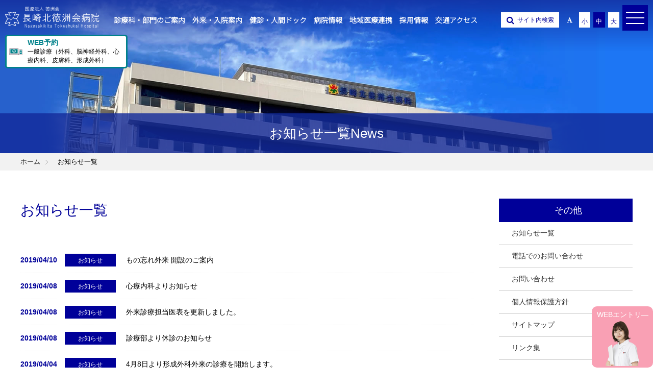

--- FILE ---
content_type: text/html; charset=UTF-8
request_url: https://www.nk-toku.jp/news/?page_no=22
body_size: 48916
content:
<!doctype html>
<html lang="ja">
<head>
	<title>お知らせ一覧 | 長崎北徳洲会病院</title>
	<meta charset="UTF-8">
	<meta name="viewport" content="width=device-width, initial-scale=1.0" />
	<meta http-equiv="X-UA-Compatible" content="IE=edge"
	<meta name="keywords" content="" />
	<meta name="description" content="病院からのお知らせ一覧です。最新情報　201810年09日　鹿児島徳洲会病院サイトをリニューアルしました。" />
	<!--<meta name="format-detection" content="telephone=-->
	
	<link rel="stylesheet" href="/css/reset.css" />
	<link rel="stylesheet" href="/css/base.css" />
	<link rel="stylesheet" href="/css/under.css" />
    <link rel="stylesheet" href="/css/other.css" />
	<link rel="stylesheet" href="https://maxcdn.bootstrapcdn.com/font-awesome/4.7.0/css/font-awesome.min.css" media="all" />
	
	<link rel="shortcut icon" type="image/x-icon" href="https://www.nk-toku.jp/favicon.ico" />
	<link rel="apple-touch-icon" href="/img/apple-touch-icon.png" />
	<link rel="apple-touch-icon-precomposed" href="/img/apple-touch-icon.png" />
	<link rel="icon" href="/img/apple-touch-icon.png" />
	
	<script src="https://ajax.googleapis.com/ajax/libs/jquery/2.2.4/jquery.min.js"></script>
	<script src="/js/jquery.cookie.js" charset="utf-8"></script>
	<script src="/js/ft-change.js" charset="utf-8"></script>
	<script src="/js/function.js" charset="utf-8"></script>
	<script src="/js/gse.js" charset="utf-8"></script>
	
</head>
<body id="page" class="other"><!---フォルダ名に合わせる -->
	<header>
		<div class="hd-top-bar"></div>
		<div id="header-in">
            <div id="logo-box" class="lg"><a href="https://www.nk-toku.jp/" title="医療法人徳洲会 鹿児島徳洲会病院"><img src="/img/common/header/logo.png" width="300" height="80" alt="医療法人徳洲会 鹿児島徳洲会病院" /></a></div>
		<!-- ▼ header ▼ -->
		<!-- ▼header.php▼ -->
<nav id="glm-all-wrap">
    <div id="glm-wrap">
        <div class="glm-in">
            <ul>
                <li id="glm-section"> <span><a href="https://www.nk-toku.jp/section/"><span>診療科・部門<br
                                    class="twoline">のご案内</span></a></span>
                    <div class="sub-wrap">
                        <div class="sub-in">
                            <div class="sub-box">
                                <p class="head section">診療科</p>
                                <ul class="sub">
                                    <li class="hd sp"><a href="https://www.nk-toku.jp/section/#section">診療科TOP</a></li>
                                    <li><a href="https://www.nk-toku.jp/section/internal">内科</a></li><li><a href="https://www.nk-toku.jp/section/surgery">外科</a></li><li><a href="https://www.nk-toku.jp/section/neurosurgery">脳神経外科</a></li><li><a href="https://www.nk-toku.jp/section/orthopaedic/index.php/index.php">整形外科</a></li><li><a href="https://www.nk-toku.jp/section/respiratory">呼吸器内科</a></li><li><a href="https://www.nk-toku.jp/section/plastic">形成外科</a></li><li><a href="https://www.nk-toku.jp/section/gastroenterology">消化器内科</a></li><li><a href="https://www.nk-toku.jp/section/pediatrics">小児科</a></li><li><a href="https://www.nk-toku.jp/section/forgetfulness">もの忘れ外来</a></li><li><a href="https://www.nk-toku.jp/section/diabetes">糖尿病外来</a></li><li><a href="https://www.nk-toku.jp/section/psychiatry">心療内科・精神神経科</a></li><li><a href="https://www.nk-toku.jp/section/kidney">腎臓内科</a></li><li><a href="https://www.nk-toku.jp/section/urology">泌尿器科</a></li><li><a href="https://www.nk-toku.jp/section/dermatology">皮膚科</a></li>                                </ul>
                            </div>
                            <div class="sub-box">
                                <p class="head dep s2">部門</p>
                                <ul class="sub">
                                    <li class="hd sp"><a href="https://www.nk-toku.jp/section/#bumon">部門TOP</a></li>
                                    <li><a href="https://www.nk-toku.jp/section/nurse/index.php">看護部</a></li><li><a href="https://www.nk-toku.jp/section/pharmacy">薬剤部</a></li><li><a href="https://www.nk-toku.jp/section/clinical">検査科</a></li><li><a href="https://www.nk-toku.jp/section/engineering">臨床工学科</a></li><li><a href="https://www.nk-toku.jp/section/dialysis">透析部門</a></li><li><a href="https://www.nk-toku.jp/section/radiology2">放射線科</a></li><li><a href="https://www.nk-toku.jp/section/rehabilitation">リハビリテーション科</a></li><li><a href="https://www.nk-toku.jp/section/day_rehabili">通所リハビリ</a></li><li><a href="https://www.nk-toku.jp/section/nursery">保育園</a></li><li><a href="https://www.nk-toku.jp/section/homenursing">長崎北徳洲会介護センター</a></li>                                </ul>
                            </div>
                        </div>
                    </div>
                </li>
                <li id="glm-visit"> <span><a href="https://www.nk-toku.jp/visit/"><span>外来・<br
                                    class="twoline">入院案内</span></a></span>
                    <div class="sub-wrap">
                        <div class="sub-in">
                            <div class="sub-box">
                                <p class="head">外来</p>
                                <ul class="sub">
                                    <li><a href="https://www.nk-toku.jp/visit/time.php">受付・診療時間</a></li>
                                    <li><a href="https://www.nk-toku.jp/visit/schedule.php">外来診療担当医表</a></li>
                                    <!--<li><a href="https://www.nk-toku.jp/visit/closed.php">休診・代診情報</a></li>-->
                                    <li><a href="https://www.nk-toku.jp/visit/flow.php">外来受診の流れ</a></li>
                                    <li><a href="https://www.nk-toku.jp/visit/document.php">文書（診断書・証明書等）お申し込み</a></li>
									<li><a href="https://www.nk-toku.jp/visit/vaccine.php">ワクチン（予防接種）について</a></li>
                                    <!--<li><a href="https://www.nk-toku.jp/visit/er.php">救急外来</a></li>-->
                                </ul>
                            </div>
                            <div class="sub-box">
                                <p class="head">入院</p>
                                <ul class="sub">
                                    <li><a href="https://www.nk-toku.jp/admission/guide.php">入院のご案内</a></li>
                                    <li><a href="https://www.nk-toku.jp/admission/procedure.php">入院の手続き</a></li>
                                    <li><a href="https://www.nk-toku.jp/admission/life.php">入院中の生活</a></li>
                                    <li><a href="https://www.nk-toku.jp/admission/safety.php">入院される方へのお願い</a></li>
                                    <li><a href="https://www.nk-toku.jp/admission/visitation.php">面会について</a></li>
                                    <li><a href="https://www.nk-toku.jp/admission/leaving.php">お支払いについて</a></li>
                                    <li><a href="https://www.nk-toku.jp/admission/privacy.php">個人情報の取扱いについて</a></li>
                                    <li><a href="https://www.nk-toku.jp/admission/interview.php">医師との面談時間について</a></li>
                                    <!--<li><a href="https://www.nk-toku.jp/admission/faq.php">よくあるご質問</a></li>-->
                                </ul>
                            </div>
                        </div>
                    </div>
                </li>
                <li id="glm-medicalcu"> <span><a href="https://www.nk-toku.jp/medical_checkup/"><span>健診・<br
                                    class="twoline">人間ドック</span></a></span>
                    <div class="sub-wrap">
                        <div class="sub-in">
                            <div class="sub-box">
                                <p class="head">健診・人間ドック</p>
                                <ul class="sub">
                                    <li><a href="https://www.nk-toku.jp/medical_checkup/about.php"
                                            title="健康管理センターのご案内">健康管理センターのご案内</a></li>
                                    <li><a href="https://www.nk-toku.jp/medical_checkup/course.php"
                                            title="健診・人間ドックコース">健診・人間ドックコース</a></li>
                                    <li><a href="https://www.nk-toku.jp/medical_checkup/option.php"
                                            title="オプション検査">オプション検査</a></li>
                                    <li><a href="https://www.nk-toku.jp/medical_checkup/specific.php"
                                            title="特定保健指導">特定保健指導</a></li>
                                    <li><a href="https://www.nk-toku.jp/medical_checkup/price.php" title="料金一覧">料金一覧</a></li>
                                    <li><a href="https://www.nk-toku.jp/medical_checkup/hotel.php"
                                            title="宿泊ドック提携ホテル">宿泊ドック提携ホテル</a></li>
                                    <li><a href="https://www.nk-toku.jp/medical_checkup/faq.php" title="よくあるご質問">よくあるご質問</a>
                                    </li>
                                    <li><a href="https://www.nk-toku.jp/medical_checkup/reservation.php"
                                            title="予約・お問い合わせ">予約・お問い合わせ</a></li>
                                    <li><a href="https://www.nk-toku.jp/medical_checkup/attention.php"
                                            title="申し込み前のご注意">申し込み前のご注意</a></li>
                                    <!--<li><a href="https://www.nk-toku.jp/medical_checkup/guide.php">人間ドックのご案内</a></li>
                                  <li><a href="https://www.nk-toku.jp/medical_checkup/course.php">コースと料金のご案内</a></li>
                                  <li><a href="https://www.nk-toku.jp/medical_checkup/course.php#option">オプション検査</a></li>
                                  <li><a href="https://www.nk-toku.jp/medical_checkup/gynecological.php">婦人科健診</a></li>
                                  <li><a href="https://www.nk-toku.jp/medical_checkup/health.php">健康診断</a></li>
                                    <li><a href="https://www.nk-toku.jp/medical_checkup/specific.php">特定健診</a></li>
                                  <li><a href="https://www.nk-toku.jp/medical_checkup/reservation.php">予約・申し込み</a></li>-->
                                </ul>
                            </div>
                        </div>
                    </div>
                </li>
                <li id="glm-guide"> <span><a href="https://www.nk-toku.jp/guide/"><span>病院情報</span></a></span>
                    <div class="sub-wrap">
                        <div class="sub-in">
                            <div class="sub-box">
                                <p class="head">病院情報</p>
                                <ul class="sub">
                                    <li><a href="https://www.nk-toku.jp/guide/director.php">院長挨拶</a></li>
                                    <li><a href="https://www.nk-toku.jp/guide/message.php">院長の言葉</a></li>
                                    <li><a href="https://www.nk-toku.jp/guide/policy.php">理念・基本方針</a></li>
                                    <li><a href="https://www.nk-toku.jp/guide/outline.php">病院概要</a></li>
                                    <li><a href="https://www.nk-toku.jp/guide/history.php">病院の沿革</a></li>
                                    <li><a href="https://www.nk-toku.jp/guide/floor.php">フロアマップ</a></li>
                                    <li><a href="https://www.nk-toku.jp/guide/certification.php">各種機関指定・認定</a></li>
                                    <li><a href="https://www.nk-toku.jp/guide/intern.php">実習生の受け入れ（患者様へのお願い）</a></li>
                                    <li><a href="https://www.nk-toku.jp/guide/patient.php">患者の権利と責務</a></li>
                                    <li><a href="https://www.nk-toku.jp/guide/clinical_ethics.php">臨床における倫理に関する方針</a></li>
                                    <li><a href="https://www.nk-toku.jp/guide/life.php">人生の最終段階における医療ケアの指針（終末期医療指針）</a></li>
                                    <li><a href="https://www.nk-toku.jp/guide/indicator.php">臨床指標</a></li>
                                    <li><a href="https://www.nk-toku.jp/guide/release.php">病院指標</a></li>
                                    <li><a href="https://www.nk-toku.jp/access/bus.php">シャトルバス</a></li>
                                    <li><a href="https://www.nk-toku.jp/guide/facility-criterion.php">施設基準に係る取り組み</a></li>
									<li><a href="https://www.nk-toku.jp/guide/guidelines.php">身体的拘束最小化のための指針</a></li>
                                </ul>
                            </div>
                        </div>
                    </div>
                </li>

                <li id="glm-cooperation"> <span><a href="https://www.nk-toku.jp/cooperation/"><span>地域医療連携</span></a></span>
                    <div class="sub-wrap">
                        <div class="sub-in">
                            <div class="sub-box">
                                <p class="head">地域医療連携</p>
                                <ul class="sub">
                                    <!--<li><a href="https://www.nk-toku.jp/cooperation/">医療連携室</a></li>
                                    <li><a href="https://www.nk-toku.jp/cooperation/support.php">地域支援センター</a></li>
                                    <li><a href="https://www.nk-toku.jp/cooperation/visit_care">訪問介護</a></li>
                                    <li><a href="https://www.nk-toku.jp/cooperation/visit_nursing">訪問看護</a></li>
                                    <li><a href="https://www.nk-toku.jp/cooperation/relation.php">関連施設</a></li>-->
                                    <li><a href="https://www.nk-toku.jp/cooperation/lecture.php">医療講演（健康講座）</a></li>
                                    <li><a href="https://www.nk-toku.jp/cooperation/lecture_special.php">特別健康講座</a></li>
                                    <li><a href="https://www.nk-toku.jp/cooperation/magazine.php">広報誌「かたらんね」</a></li>
                                    <li><a href="https://www.nk-toku.jp/cooperation/disaster_medical.php">災害医療　</a></li>
                                </ul>
                            </div>
                        </div>
                    </div>
                </li>

                <li id="glm-recruit"> <span><a href="https://www.nk-toku.jp/recruit/"><span>採用情報</span></a></span>
                    <div class="sub-wrap">
                        <div class="sub-in">
                            <div class="sub-box">
                                <p class="head">採用情報</p>
                                <ul class="sub">
                                    <li><a href="https://www.nk-toku.jp/recruit/doctor.php">医師</a></li>
                                    <li><a href="https://www.nk-toku.jp/section/nurse/requirements.php">看護師</a></li>
                                    <li><a href="https://www.nk-toku.jp/recruit/office_work.php">事務総合職</a></li>
                                    <li><a href="https://www.nk-toku.jp/recruit/medical-assistant.php">医師事務作業補助者</a></li>
                                    <!--<li><a href="https://www.nk-toku.jp/recruit/mt.php">臨床検査技師</a></li>-->
                                    <!--<li><a href="https://www.nk-toku.jp/recruit/clinical.php">臨床工学技士</a></li>-->




                                    <!--<li><a href="https://www.nk-toku.jp/recruit/radiology.php">診療放射線技師</a></li>-->
                                    <li><a href="https://www.nk-toku.jp/recruit/ot.php">作業療法士</a></li>
                                    <li><a href="https://www.nk-toku.jp/recruit/pt.php">理学療法士</a></li>
                                    <!--<li><a href="https://www.nk-toku.jp/recruit/st.php">言語聴覚士</a></li>-->
                                    <li><a href="https://www.nk-toku.jp/recruit/rehabilitation.php">リハビリテーション科</a></li>
                                    <!--<li><a href="https://www.nk-toku.jp/recruit/visit_nursing.php">訪問介護員</a></li>-->
                                    <!--<li><a href="https://www.nk-toku.jp/recruit/nursing_assistant.php">病棟看護助手</a></li>-->
                                    <!--<li><a href="https://www.nk-toku.jp/recruit/careworker.php">病棟介護福祉士</a></li>-->
                                    <!--<li><a href="https://www.nk-toku.jp/recruit/him.php">診療情報管理士</a></li>
                                    <li><a href="https://www.nk-toku.jp/recruit/caremanager.php">介護支援専門員</a></li>
                                    <li><a href="https://www.nk-toku.jp/recruit/pharmacy.php">薬剤師</a></li>-->
                                    <!--<li><a href="https://www.nk-toku.jp/recruit/driver.php">運転手</a></li>-->
                                    <li><a href="https://www.nk-toku.jp/recruit/nutritionist.php">管理栄養士</a></li>
                                    <!-- <li><a href="https://www.nk-toku.jp/recruit/cooks.php">調理師(正社員)</a></li>
                                    <li><a href="https://www.nk-toku.jp/recruit/cooks-part.php">調理補助(パート・アルバイト)</a></li>-->
                                    <!--<li><a href="https://www.nk-toku.jp/recruit/entry/">求人の応募</a></li>-->
                                </ul>
                            </div>
                        </div>
                    </div>
                </li>

                <li id="glm-access"> <span><a href="https://www.nk-toku.jp/access/"><span>交通アクセス</span></a></span>
                    <div class="sub-wrap">
                        <div class="sub-in">
                            <div class="sub-box">
                                <p class="head">交通アクセス</p>
                                <ul class="sub">
                                    <li><a href="https://www.nk-toku.jp/access/">各交通手段での経路</a></li>
                                    <li><a href="https://www.nk-toku.jp/access/bus.php">シャトルバス</a></li>
                                    <li><a href="https://www.nk-toku.jp/access/area.php">周辺環境</a></li>

                                </ul>
                            </div>
                        </div>
                    </div>
                </li>

            </ul>
        </div>
    </div>
    <!-- /#glm-wrap -->
</nav>
<!-- /#main-glm-wrap -->

<div class="header-box pc">
    <div class="header-box-in">
        <div class="bot-box">
            <ul class="bot">
                <li class="gse"><i class="fa fa-search fa-lg fa-fw" aria-hidden="true"></i>サイト内検索</li>
                <li class="font-sel">
                    <ul>
                        <li class="hd"><i class="fa fa-font" aria-hidden="true"></i></li>
                        <li class="s">小</li>
                        <li class="s">中</li>
                        <li class="s">大</li>
                    </ul>
                </li>
            </ul>
        </div>
    </div>
</div>

<div id="header-access-btn" class="tb">
    <p><a href="https://www.nk-toku.jp/access/"><img src="/img/common/header/ico_access.png" width="60"
                height="60" alt="" / alt="" /></a></p>
</div>

<!--humberger(S)-->
<div class="hamburger"> <span></span> <span></span> <span></span> </div>
<nav class="globalMenuSp">
    <ul class="menu_list">
        <li class="nav_item"><a href="#/?PHPSESSID=4qaqtb7bt6emj3nef6901mdmbt" class="js-dropdown"><span class="parent">診療科・<br
                        class="twoline">部門のご案内</span></a>
            <div class="panel js-dropdown-menu">
                <ul class="panel-inner">
                    <li><a href="https://www.nk-toku.jp/section/internal">内科</a></li><li><a href="https://www.nk-toku.jp/section/surgery">外科</a></li><li><a href="https://www.nk-toku.jp/section/neurosurgery">脳神経外科</a></li><li><a href="https://www.nk-toku.jp/section/orthopaedic/index.php/index.php">整形外科</a></li><li><a href="https://www.nk-toku.jp/section/respiratory">呼吸器内科</a></li><li><a href="https://www.nk-toku.jp/section/plastic">形成外科</a></li><li><a href="https://www.nk-toku.jp/section/gastroenterology">消化器内科</a></li><li><a href="https://www.nk-toku.jp/section/pediatrics">小児科</a></li><li><a href="https://www.nk-toku.jp/section/forgetfulness">もの忘れ外来</a></li><li><a href="https://www.nk-toku.jp/section/diabetes">糖尿病外来</a></li><li><a href="https://www.nk-toku.jp/section/psychiatry">心療内科・精神神経科</a></li><li><a href="https://www.nk-toku.jp/section/kidney">腎臓内科</a></li><li><a href="https://www.nk-toku.jp/section/urology">泌尿器科</a></li><li><a href="https://www.nk-toku.jp/section/dermatology">皮膚科</a></li>                    <li><a href="https://www.nk-toku.jp/section/nurse/index.php">看護部</a></li><li><a href="https://www.nk-toku.jp/section/pharmacy">薬剤部</a></li><li><a href="https://www.nk-toku.jp/section/clinical">検査科</a></li><li><a href="https://www.nk-toku.jp/section/engineering">臨床工学科</a></li><li><a href="https://www.nk-toku.jp/section/dialysis">透析部門</a></li><li><a href="https://www.nk-toku.jp/section/radiology2">放射線科</a></li><li><a href="https://www.nk-toku.jp/section/rehabilitation">リハビリテーション科</a></li><li><a href="https://www.nk-toku.jp/section/day_rehabili">通所リハビリ</a></li><li><a href="https://www.nk-toku.jp/section/nursery">保育園</a></li><li><a href="https://www.nk-toku.jp/section/homenursing">長崎北徳洲会介護センター</a></li>                </ul>
            </div>
        </li>
        <li class="nav_item"><a href="#/?PHPSESSID=4qaqtb7bt6emj3nef6901mdmbt" class="js-dropdown"><span class="parent">外来・<br class="twoline">入院案内</span></a>
            <div class="panel js-dropdown-menu">
                <ul class="panel-inner">
                    <li><a href="https://www.nk-toku.jp/visit/time.php">受付・診療時間</a></li>
                    <li><a href="https://www.nk-toku.jp/visit/schedule.php">外来診療担当医表</a></li>
                    <!--<li><a href="https://www.nk-toku.jp/visit/closed.php">休診・代診情報</a></li>-->
                    <li><a href="https://www.nk-toku.jp/visit/flow.php">外来受診の流れ</a></li>
                    <li><a href="https://www.nk-toku.jp/visit/document.php">文書（診断書・証明書等）お申し込み</a></li>
					<li><a href="https://www.nk-toku.jp/visit/vaccine.php">ワクチン（予防接種）について</a></li>
                    <!--<li><a href="https://www.nk-toku.jp/visit/er.php">救急外来</a></li>-->
                    <li><a href="https://www.nk-toku.jp/admission/guide.php">入院のご案内</a></li>
					<li><a href="https://www.nk-toku.jp/admission/procedure.php">入院の手続き</a></li>
					<li><a href="https://www.nk-toku.jp/admission/life.php">入院中の生活</a></li>
					<li><a href="https://www.nk-toku.jp/admission/safety.php">入院される方へのお願い</a></li>
					<li><a href="https://www.nk-toku.jp/admission/visitation.php">面会について</a></li>
					<li><a href="https://www.nk-toku.jp/admission/leaving.php">お支払いについて</a></li>
					<li><a href="https://www.nk-toku.jp/admission/privacy.php">個人情報の取扱いについて</a></li>
                    <li><a href="https://www.nk-toku.jp/admission/interview.php">医師との面談時間について</a></li>
                    <!--<li><a href="https://www.nk-toku.jp/admission/faq.php">よくあるご質問</a></li>-->
                </ul>
            </div>
        </li>
        <li class="nav_item"><a href="#/?PHPSESSID=4qaqtb7bt6emj3nef6901mdmbt" class="js-dropdown"><span class="parent">健診・人間ドック</span></a>
            <div class="panel js-dropdown-menu">
                <ul class="panel-inner">
                    <li><a href="https://www.nk-toku.jp/medical_checkup/about.php" title="健康管理センターのご案内">健康管理センターのご案内</a></li>
                    <li><a href="https://www.nk-toku.jp/medical_checkup/course.php" title="健診・人間ドックコース">健診・人間ドックコース</a></li>
                    <li><a href="https://www.nk-toku.jp/medical_checkup/option.php" title="オプション検査">オプション検査</a></li>
                    <li><a href="https://www.nk-toku.jp/medical_checkup/specific.php" title="特定保健指導">特定保健指導</a></li>
                    <li><a href="https://www.nk-toku.jp/medical_checkup/price.php" title="料金一覧">料金一覧</a></li>
                    <li><a href="https://www.nk-toku.jp/medical_checkup/hotel.php" title="宿泊ドック提携ホテル">宿泊ドック提携ホテル</a></li>
                    <li><a href="https://www.nk-toku.jp/medical_checkup/faq.php" title="よくあるご質問">よくあるご質問</a></li>
                    <li><a href="https://www.nk-toku.jp/medical_checkup/reservation.php" title="予約・お問い合わせ">予約・お問い合わせ</a></li>
                    <li><a href="https://www.nk-toku.jp/medical_checkup/attention.php" title="申し込み前のご注意">申し込み前のご注意</a></li>
                    <!--<li><a href="https://www.nk-toku.jp/medical_checkup/guide.php">人間ドックのご案内</a></li>
                  <li><a href="https://www.nk-toku.jp/medical_checkup/course.php">コースと料金のご案内</a></li>
                  <li><a href="https://www.nk-toku.jp/medical_checkup/course.php#option">オプション検査</a></li>
                  <li><a href="https://www.nk-toku.jp/medical_checkup/gynecological.php">婦人科健診</a></li>
                  <li><a href="https://www.nk-toku.jp/medical_checkup/health.php">健康診断</a></li>
                    <li><a href="https://www.nk-toku.jp/medical_checkup/specific.php">特定健診</a></li>
                  <li><a href="https://www.nk-toku.jp/medical_checkup/reservation.php">予約・申し込み</a></li>-->
                </ul>
            </div>
        </li>
        <li class="nav_item"><a href="#/?PHPSESSID=4qaqtb7bt6emj3nef6901mdmbt" class="js-dropdown"><span class="parent">病院情報</span></a>
            <div class="panel js-dropdown-menu">
                <ul class="panel-inner">
                    <li><a href="https://www.nk-toku.jp/guide/director.php">院長挨拶</a></li>
                    <li><a href="https://www.nk-toku.jp/guide/message.php">院長の言葉</a></li>
                    <li><a href="https://www.nk-toku.jp/guide/policy.php">理念・基本方針</a></li>
                    <li><a href="https://www.nk-toku.jp/guide/outline.php">病院概要</a></li>
                    <li><a href="https://www.nk-toku.jp/guide/history.php">病院の沿革</a></li>
                    <li><a href="https://www.nk-toku.jp/guide/floor.php">フロアマップ</a></li>
                    <li><a href="https://www.nk-toku.jp/guide/certification.php">各種機関指定・認定</a></li>
                    <li><a href="https://www.nk-toku.jp/guide/intern.php">実習生の受け入れ（患者様へのお願い）</a></li>
                    <li><a href="https://www.nk-toku.jp/guide/patient.php">患者の権利と責務</a></li>
                    <li><a href="https://www.nk-toku.jp/guide/clinical_ethics.php">臨床における倫理に関する方針</a></li>
                    <li><a href="https://www.nk-toku.jp/guide/indicator.php">臨床指標</a></li>
                    <li><a href="https://www.nk-toku.jp/guide/release.php">病院指標</a></li>
                    <li><a href="https://www.nk-toku.jp/access/bus.php">シャトルバス</a></li>
                    <li><a href="https://www.nk-toku.jp/guide/facility-criterion.php">施設基準に係る取り組み</a></li>
					<li><a href="https://www.nk-toku.jp/guide/guidelines.php">身体的拘束最小化のための指針</a></li>
                </ul>
            </div>
        </li>

        <li class="nav_item"><a href="#/?PHPSESSID=4qaqtb7bt6emj3nef6901mdmbt" class="js-dropdown"><span class="parent">地域医療連携</span></a>
            <div class="panel js-dropdown-menu">
                <ul class="panel-inner">
                    <!--<li><a href="https://www.nk-toku.jp/cooperation/">医療連携室</a></li>
                    <li><a href="https://www.nk-toku.jp/cooperation/support.php">地域支援センター</a></li>
                    <li><a href="https://www.nk-toku.jp/cooperation/visit_care">訪問介護</a></li>
                    <li><a href="https://www.nk-toku.jp/cooperation/visit_nursing">訪問看護</a></li>
                    <li><a href="https://www.nk-toku.jp/cooperation/relation.php">関連施設</a></li>-->
                    <li><a href="https://www.nk-toku.jp/cooperation/lecture.php">医療講演（健康講座）</a></li>
                    <li><a href="https://www.nk-toku.jp/cooperation/lecture_special.php">特別健康講座</a></li>
                    <li><a href="https://www.nk-toku.jp/cooperation/magazine.php">広報誌「かたらんね」</a></li>
                    <li><a href="https://www.nk-toku.jp/cooperation/disaster_medical.php">災害医療　</a></li>
                </ul>
            </div>
        </li>

        <li class="nav_item"><a href="#/?PHPSESSID=4qaqtb7bt6emj3nef6901mdmbt" class="js-dropdown"><span class="parent">採用情報</span></a>
            <div class="panel js-dropdown-menu">
                <ul class="panel-inner">
                    <li><a href="https://www.nk-toku.jp/recruit/doctor.php">医師</a></li>
                    <li><a href="https://www.nk-toku.jp/section/nurse/requirements.php">看護師</a></li>
                    <li><a href="https://www.nk-toku.jp/recruit/office_work.php">事務総合職</a></li>
                    <li><a href="https://www.nk-toku.jp/recruit/medical-assistant.php">医師事務作業補助者</a></li>
                    <!--<li><a href="https://www.nk-toku.jp/recruit/mt.php">臨床検査技師</a></li>-->
                    <!--<li><a href="https://www.nk-toku.jp/recruit/clinical.php">臨床工学技士</a></li>-->
                    <!--<li><a href="https://www.nk-toku.jp/recruit/radiology.php">診療放射線技師</a></li>-->
                    <li><a href="https://www.nk-toku.jp/recruit/ot.php">作業療法士</a></li>
                    <li><a href="https://www.nk-toku.jp/recruit/pt.php">理学療法士</a></li>
                    <!--<li><a href="https://www.nk-toku.jp/recruit/st.php">言語聴覚士</a></li>-->
                    <li><a href="https://www.nk-toku.jp/recruit/rehabilitation.php">リハビリテーション科</a></li>
                    <!--<li><a href="https://www.nk-toku.jp/recruit/visit_nursing.php">訪問介護員</a></li>-->
                    <!--<li><a href="https://www.nk-toku.jp/recruit/nursing_assistant.php">病棟看護助手</a></li>-->
                    <!--<li><a href="https://www.nk-toku.jp/recruit/careworker.php">病棟介護福祉士</a></li>-->
                    <!--<li><a href="https://www.nk-toku.jp/recruit/him.php">診療情報管理士</a></li>-->
                    <!--<li><a href="https://www.nk-toku.jp/recruit/caremanager.php">介護支援専門員</a></li>-->
                    <!--<li><a href="https://www.nk-toku.jp/recruit/pharmacy.php">薬剤師</a></li>-->
                    <!--<li><a href="https://www.nk-toku.jp/recruit/driver.php">運転手</a></li>-->
                    <li><a href="https://www.nk-toku.jp/recruit/nutritionist.php">管理栄養士</a></li>
                    <!--<li><a href="https://www.nk-toku.jp/recruit/cooks.php">調理師(正社員)</a></li>-->
                    <!--<li><a href="https://www.nk-toku.jp/recruit/cooks-part.php">調理補助(パート・アルバイト)</a></li>-->
                    <!--<li><a href="https://www.nk-toku.jp/recruit/entry/">求人の応募</a></li>-->
                </ul>
            </div>
        </li>
        <!-- web予約追記分 -->
        <li>
            <div class="header-web-wrap hm">
                <div class="header-web">
                    <a href="https://hospa-yoyaku-nk.tokushukai.or.jp/ " target="_blank" rel="noopener noreferrer">
                        <span>WEB予約<span>一般診療（外科、脳神経外科、心療内科、皮膚科、形成外科<!--、小児科-->）<!--・ワクチン--></span></span>
                    </a>
                </div>
            </div>
        </li>
        <!-- web予約追記分 -->
    </ul>
</nav>
<!--humberger(E)-->

</div>
<!-- /.header-in -->

<!-- web予約追記分 -->
<div class="header-web-wrap">
    <div class="header-web">
        <a href="https://hospa-yoyaku-nk.tokushukai.or.jp/ " target="_blank" rel="noopener noreferrer">
            <span>WEB予約<span>一般診療（外科、脳神経外科、心療内科、皮膚科、形成外科<!--、小児科-->）<!--・ワクチン--></span></span>
        </a>
    </div>
</div>
<!-- web予約追記分 -->

</header>
<!-- ▲ header.php ▲ -->		<!-- ▲ header ▲ -->
		
    <!-- コンテンツ最上部のヘッダー -->
	<div class="under-head-wrap pc other-hd-img"><!-- header image pc -->
		<div class="under-head-in">
			<p class="under-head-ttl"><span>お知らせ一覧</span><span class="en">News</span></p>
		</div>
	</div>
	<div class="under-head-wrap sp other-hd-img-sp"><!-- header image sp -->
		<div class="under-head-in">
			<!-- <p class="under-head-ttl-sp"><span>病院概要</span></p> -->
		</div>
	</div>
		
	<div id="changeArea"><!-- FONTサイズ変更エリア -->
		<div class="main-body">
			<!--▼パンくずリスト▼-->
			<nav class="breadcrumbs pc">
				<ol class="breadcrumbs-in" itemscope itemtype="http://schema.org/BreadcrumbList">
					<li class="bcl-first" itemprop="itemListElement" itemscope itemtype="http://schema.org/ListItem">
						<a href="https://www.nk-toku.jp/" itemprop="item">
							<span itemprop="name">ホーム</span>
						</a>
						<meta itemprop="position" content="1">
					</li>
					<!--
					<li itemprop="itemListElement" itemscope itemtype="http://schema.org/ListItem">
						<a href="https://www.nk-toku.jp/other/" itemprop="item">
							<span itemprop="name">お知らせ一覧</span>
						</a>
						<meta itemprop="position" content="2">
					</li>
					-->
					<li class="bcl-last">
						お知らせ一覧
					</li>
				</ol>
			</nav>
			<!-- ▲パンくずリスト▲ -->
            <div id="contents-bk">
			<div class="main-body-in clearFix">
				<!-- ▼メインコンテンツ▼ -->
				<main>
					<div class="main-conts">
						<article class="section-wrap">
							<h1 class="archive-title">お知らせ一覧</h1>
							<section class="section-in">
								
								<div class="article-body">
                                    <div class="news-cont">
                                        <ul>
                                        <li><a href="https://www.nk-toku.jp/section/forgetfulness"><span class="date">2019/04/10</span><span class="cat-info"><span>お知らせ</span></span><span class="ttl black">もの忘れ外来 開設のご案内</span></a></li><li><a href="https://www.nk-toku.jp/news/20190408_2.php"><span class="date">2019/04/08</span><span class="cat-info"><span>お知らせ</span></span><span class="ttl black">心療内科よりお知らせ</span></a></li><li><a href="https://www.nk-toku.jp/visit/schedule.php"><span class="date">2019/04/08</span><span class="cat-info"><span>お知らせ</span></span><span class="ttl black">外来診療担当医表を更新しました。</span></a></li><li><a href="https://www.nk-toku.jp/news/20190408.php"><span class="date">2019/04/08</span><span class="cat-info"><span>お知らせ</span></span><span class="ttl black">診療部より休診のお知らせ</span></a></li><li><a href="https://www.nk-toku.jp/section/plastic"><span class="date">2019/04/04</span><span class="cat-info"><span>お知らせ</span></span><span class="ttl black">4月8日より形成外科外来の診療を開始します。</span></a></li><li><a href="https://www.nk-toku.jp/section/respiratory"><span class="date">2019/04/04</span><span class="cat-info"><span>お知らせ</span></span><span class="ttl black">4月3日より呼吸器内科外来の診療を開始します。</span></a></li><li><a href="https://www.nk-toku.jp/cooperation/lecture_list/20190227.php"><span class="date">2019/03/27</span><span class="cat-info"><span>お知らせ</span></span><span class="ttl black">西北・岩屋ふれあいセンターにて医療講演を行いました。</span></a></li><li><a href="https://www.nk-toku.jp/news/20190322.php"><span class="date">2019/03/26</span><span class="cat-info"><span>お知らせ</span></span><span class="ttl black">2019年　ゴールデンウィークの診療体制についてのお知らせ</span></a></li><li><a href="https://www.nk-toku.jp/visit/schedule.php"><span class="date">2019/03/02</span><span class="cat-info"><span>お知らせ</span></span><span class="ttl black">外来診療担当医表を更新しました。</span></a></li><li><a href="https://www.nk-toku.jp/cooperation/disaster_medical_list/20190301.php"><span class="date">2019/03/01</span><span class="cat-info"><span>お知らせ</span></span><span class="ttl black">滑石公民館にて災害医療講演を行いました。</span></a></li>                                        </ul>
                                    </div>
                                    <!-- pager -->
									<div class="news-pager">
										<ul>
                                            <li class="prev"><a href="https://www.nk-toku.jp/news/?page_no=21"><i class="fa fa-angle-double-left" aria-hidden="true"></i></a></li><li><a href="https://www.nk-toku.jp/news/?page_no=1">1</a></li><li><a href="https://www.nk-toku.jp/news/?page_no=2">2</a></li><li><a href="https://www.nk-toku.jp/news/?page_no=3">3</a></li><li><a href="https://www.nk-toku.jp/news/?page_no=4">4</a></li><li><a href="https://www.nk-toku.jp/news/?page_no=5">5</a></li><li><a href="https://www.nk-toku.jp/news/?page_no=6">6</a></li><li><a href="https://www.nk-toku.jp/news/?page_no=7">7</a></li><li><a href="https://www.nk-toku.jp/news/?page_no=8">8</a></li><li><a href="https://www.nk-toku.jp/news/?page_no=9">9</a></li><li><a href="https://www.nk-toku.jp/news/?page_no=10">10</a></li><li><a href="https://www.nk-toku.jp/news/?page_no=11">11</a></li><li><a href="https://www.nk-toku.jp/news/?page_no=12">12</a></li><li><a href="https://www.nk-toku.jp/news/?page_no=13">13</a></li><li><a href="https://www.nk-toku.jp/news/?page_no=14">14</a></li><li><a href="https://www.nk-toku.jp/news/?page_no=15">15</a></li><li><a href="https://www.nk-toku.jp/news/?page_no=16">16</a></li><li><a href="https://www.nk-toku.jp/news/?page_no=17">17</a></li><li><a href="https://www.nk-toku.jp/news/?page_no=18">18</a></li><li><a href="https://www.nk-toku.jp/news/?page_no=19">19</a></li><li><a href="https://www.nk-toku.jp/news/?page_no=20">20</a></li><li><a href="https://www.nk-toku.jp/news/?page_no=21">21</a></li><li><span>22</span></li><li><a href="https://www.nk-toku.jp/news/?page_no=23">23</a></li><li><a href="https://www.nk-toku.jp/news/?page_no=24">24</a></li><li><a href="https://www.nk-toku.jp/news/?page_no=25">25</a></li><li><a href="https://www.nk-toku.jp/news/?page_no=26">26</a></li><li><a href="https://www.nk-toku.jp/news/?page_no=27">27</a></li><li class="next"><a href="https://www.nk-toku.jp/news/?page_no=23"><i class="fa fa-angle-double-right" aria-hidden="true"></i></a></li>										</ul>
									</div>
								</div><!-- /.article-body -->
							</section><!--/.section-in-->
						</article>
					</div><!-- main-conts -->
				</main>
				<!-- ▲メインコンテンツ▲ -->
				
				<!--▼サブコンテンツ-->
				<aside class="sub-conts under">
				    
					<!-- ▼ sidebar ▼ -->
					<!-- ▼ その他サイドリスト ▼ -->
<h3 class="under-side-ttl pc">その他</h3>
<section class="section-wrap">
  <div class="section-in">
    <h3 class="under-side-ttl-sp sp">その他</h3>
    <ul class="sidebar-list">
      <li><a href="https://www.nk-toku.jp/news/">お知らせ一覧</a></li>
      <li><a href="https://www.nk-toku.jp/tell/">電話でのお問い合わせ</a></li>
      <li><a href="https://www.nk-toku.jp/inquiry/">お問い合わせ</a></li>
      <li><a href="https://www.nk-toku.jp/privacy/">個人情報保護方針</a></li>
      <li><a href="https://www.nk-toku.jp/sitemap/">サイトマップ</a></li>
      <li><a href="https://www.nk-toku.jp/link/">リンク集</a></li>
    </ul>
  </div>
</section>
<!-- ▲ その他アクセスサイドリスト ▲ -->					<!-- ▲ sidebar ▲ -->
					
				</aside>
				<!--▲サブコンテンツ-->	
				
			</div><!-- /.main-body-in -->
            </div><!-- /#contents-bk -->
		</div><!-- /.main-body -->
	</div><!-- /#changeArea -->
	<!-- コンテンツここまで -->
    
 	<!--▼パンくずリスト▼-->
 	<nav class="breadcrumbs foot-cln pc"><!-- Clone --></nav>
	<!-- ▲パンくずリスト▲ -->
    
   	<!-- ▼ Footer ▼ -->
	<!-- ▼footer.php▼ -->

<div id="footer-wrap">

  <div id="footer-glm-wrap" class="pc">
    <div class="footer-glm-in">
      <ul>
        <li><a href="https://www.nk-toku.jp/section/">診療科・部門の<br class="sp" />ご案内</a></li>
        <li><a href="https://www.nk-toku.jp/visit/">外来・入院案内</a></li>
        <li><a href="https://www.nk-toku.jp/medical_checkup/">健診・人間ドック</a></li>
        <li><a href="https://www.nk-toku.jp/guide/">病院情報</a></li>
        <li><a href="https://www.nk-toku.jp/cooperation/">地域医療連携</a></li>
        <li><a href="https://www.nk-toku.jp/access/">交通アクセス</a></li>
        <li><a href="https://www.nk-toku.jp/recruit/">採用情報</a></li>
      </ul>
    </div>
  </div>

  <div class="footer-in clearFix">
    <div class="ft-logo">
      <div>
        <a href="https://www.nk-toku.jp/"><img src="/img/common/footer/footer-logo.gif" width="235"
            height="52" alt="長崎北徳洲会病院" /></a>

        <p class="m0-b">〒851-2131<br>長崎県西彼杵郡長与町北陽台1丁目5番1</p>
        <!-- <p id="tel">TEL／<span class="telnum" data-action="call" data-tel="0958135800">095-813-5800</span>　<br class="br-sp480" />FAX／095-813-5880</p> -->
        <p class="btn-box tell"><a href="https://www.nk-toku.jp/tell/" class="btn tell">電話でのお問い合わせ</a></p>
        <div class="sns-wrap">
          <a href="https://www.youtube.com/@user-wh6ni5nr3i" target="_blank" rel="noopener noreferrer"><img
              src="/img/common/footer/ico_youtube.png" alt="youtube" width="50px" height="50px"></a></li>
          <a href="https://www.instagram.com/nagakitatokushukai" target="_blank" rel="noopener noreferrer"><img
              src="/img/common/footer/ico_instagram.png" alt="instagram" width="50px" height="50px"></a>
          <a href="https://page.line.me/308pkubm" target="_blank" rel="noopener noreferrer"><img
              src="/img/common/footer/ico_line.png" alt="line" width="50px" height="50px"></a>
        </div>
        <p class="btn-box"><a href="https://e-learning-nk.tokushukai.or.jp/" target="_blank" class="btn">職員専用
            e-learning</a></p>
        <p class="btn-box"><a href="https://www.nk-toku.jp/staff/video.php" target="_blank" class="btn">職員専用ページ</a></p>
      </div>
    </div>

    <div class="ft-image">
      <div class="ft-img-box">
        <a href="https://www.nk-toku.jp/guide/move_list/20200220.php"><img
            src="/img/common/footer/footer-img.jpg" width="795" height="225" alt="" /></a>
      </div>

    </div>
  </div>

  <div class="copy-wrap pc">
    <div class="copy-in">
      <ul>
        <li><a href="https://www.nk-toku.jp/tell/">電話でのお問い合わせ</a></li>
        <li><a href="https://www.nk-toku.jp/inquiry/">お問い合わせ</a></li>
        <li><a href="https://www.nk-toku.jp/privacy/">個人情報保護方針</a></li>
        <li><a href="https://www.nk-toku.jp/sitemap/">サイトマップ</a></li>
        <li><a href="https://www.nk-toku.jp/link/">リンク集</a></li>
      </ul>
      <div class="copy">Copyright &copy; 2018 Nagasakikita Tokushukai Hospital. All Rights Reserved.</div>
    </div>
  </div>

  <!-- SP用フッターリスト -->
  <div class="footer-list-wrap sp">
    <div class="footer-sitemap-wrap">
      <ul class="sitemap-a">
        <li><a href="https://www.nk-toku.jp/section/">診療科・部門のご案内</a></li>
        <li><a href="https://www.nk-toku.jp/visit/">外来・入院案内</a></li>
        <li><a href="https://www.nk-toku.jp/medical_checkup/">健診・人間ドック</a></li>
        <li><a href="https://www.nk-toku.jp/guide/">病院情報</a></li>
        <li><a href="https://www.nk-toku.jp/recruit/">採用情報</a></li>
      </ul>
      <ul class="sitemap-b">
        <li><a href="https://www.nk-toku.jp/tell/">電話でのお問い合わせ</a></li>
        <li><a href="https://www.nk-toku.jp/inquiry/">お問い合わせ</a></li>
        <li><a href="https://www.nk-toku.jp/privacy/">個人情報保護方針</a></li>
        <li><a href="https://www.nk-toku.jp/sitemap/">サイトマップ</a></li>
        <li><a href="https://www.nk-toku.jp/link/">リンク集</a></li>
      </ul>
    </div>
    <div class="sp-copy">Copyright &copy; 2018 Nagasakikita Tokushukai Hospital. <br />All Rights Reserved.</div>
  </div><!-- /.footer-lst-wrap -->

  <p id="entry"><a href="https://www.nk-toku.jp/section/nurse/inquiry/" class="">WEBエントリ―</a><img src="/img/top/nurse-icon.png" alt=""></p>
</div><!-- /#footer-wrap -->
<!-- ▼GoogleSearch▼ -->
<div id="gse-modal-cont">
  <div id="gse"></div>
  <div class="close-bot">閉じる</div>
</div>
<!-- ▲GoogleSearch▲ -->
<!-- ▲ footer.php ▲ -->
<!--Googlefont-->
<link rel="preconnect" href="https://fonts.gstatic.com">
<link href="https://fonts.googleapis.com/css2?family=Damion&family=Noto+Sans+JP:wght@300&display=swap" rel="stylesheet">
	<!-- ▲ Footer ▲ -->
    
</body>
</html><!-- Global site tag (gtag.js) - Google Analytics -->
<script async src="https://www.googletagmanager.com/gtag/js?id=UA-116762786-1"></script>
<script>
  window.dataLayer = window.dataLayer || [];
  function gtag(){dataLayer.push(arguments);}
  gtag('js', new Date());

  gtag('config', 'UA-116762786-1');
</script>


--- FILE ---
content_type: text/css
request_url: https://www.nk-toku.jp/css/base.css
body_size: 44699
content:
@charset "utf-8";

/* -----------------------------------------------
長崎北徳洲会病院用・全ページ共通スタイル
	header.php
	footer.php
	Googleカスタム検索（モーダル）
------------------------------------------------ */
/*-------------------------------------------------
	共通設定
--------------------------------------------------*/
/* Float After ClearFix ------------------------- */
.clearFix::after {
    clear: both;
    content: "";
    display: block;
    height: 0;
    visibility: hidden;
}

/* リンク付きのイメージのアニメーション --------- */
a img {
    -webkit-transition: 0.3s;
    -o-transition: 0.3s;
    transition: 0.3s;
}

a:link img,
a:visited img,
a:active img {
    opacity: 1.0;
}

a:hover img {
    opacity: 0.5;
}

/* 全ページ共通のテキストリンクスタイル -------- */
a:link,
a:visited,
a:active {
    color: #000099;
    text-decoration: underline;
    outline: 0;
}

a:hover {
    color: #333;
    text-decoration: none;
    outline: 0;
}

/*汎用ファイルリンクスタイル*/
a.pdf::before {
    /*PDFファイル*/
    color: #C1272D;
    content: "\f1c1";
    font-family: FontAwesome;
    padding: 0 .25em;
}

a.doc::before {
    /*Wordファイル*/
    color: #0069A8;
    content: "\f1c2";
    font-family: FontAwesome;
    padding: 0 .25em;
}

a.xls::before {
    /*EXCELファイル*/
    color: #39B54A;
    content: "\f1c3";
    font-family: FontAwesome;
    padding: 0 .25em;
}

a.ppt::before {
    /*PowerPointファイル*/
    color: #F25A24;
    content: "\f1c4";
    font-family: FontAwesome;
    padding: 0 .25em;
}

a.dl::before {
    /*その他のファイル*/
    color: #9079b6;
    content: "\f019";
    font-family: FontAwesome;
    padding: 0 .25em;
}

/*汎用リンクスタイル*/
a.clone::before {
    /*target_blank*/
    content: "\f24d";
    font-family: FontAwesome;
    padding: 0 .25em;
}

/*汎用ボタンスタイル*/
.btn-box {
    padding: 1em 0 0 0;
}

.btn-box:last-child {
    margin-bottom: 20px;
}

.btn-box a.btn {
    background-color: #000099;
    border: 1px solid #000099;
    box-sizing: border-box;
    color: #FFF;
    display: inline-block;
    padding: .7em 1em;
    line-height: 100%;
    -webkit-box-sizing: border-box;
    -moz-box-sizing: border-box;
    -webkit-transition: all .3s;
    text-align: center;
    text-decoration: none;
}

.btn-box a.btn:hover {
    background-color: #FFF;
    color: #000099;
}

.btn-box.tell {
    padding: 5px 0 10px 0;
}

.btn-box.tell a.btn {
    background-color: #ddd;
    color: #000;
    border: none;
    margin: 0px;
}

.btn-box.tell a.btn:hover {
    color: #666;
}

/*メールアドレスの表記*/
.mail-address span.domain::before {
    content: "@";
    display: inline;
}

/*------------------------------------------------------------
	ページ共通設定
-------------------------------------------------------------*/
body {
    background-color: #fff;
    font: 14px "メイリオ", Meiryo, 'ヒラギノ角ゴ Pro W3', 'Hiragino Kaku Gothic Pro', Osaka, "ＭＳ Ｐゴシック", "MS PGothic", sans-serif;
    height: auto;
    min-width: 320px;
    position: relative;
    width: 100%;
}

#changeArea {
    margin-top: -100px;
    padding: 0;
    width: 100%;
}

/* -- PC/TABLET/SP切り替え --------------------------------- */
.pc {
    display: block !important;
}

.sp {
    display: none !important;
}

.br-sp480 {
    display: none;
}

/* 追加 */
.tb {
    display: none;
}

/* 追加 */
/*------------------------------------------------------------
	ヘッダー設定
-------------------------------------------------------------*/
header {
    background: -moz-linear-gradient(top, rgba(18, 42, 154, 0.8), transparent);
    background: -webkit-linear-gradient(top, rgba(18, 42, 154, 0.8), transparent);
    background: linear-gradient(to bottom, rgba(18, 42, 154, 0.8), transparent);
    height: 100px;
    position: relative;
    padding: 10px;
    width: 100%;
    z-index: 2;
}

header .hd-top-bar {
    display: none;
}

header::after {
    clear: both;
    content: "";
    display: block;
    height: 0;
    visibility: hidden;
}

/* ヘッダー部ボックスのレイアウト -----------------------*/
#header-in {
    align-items: stretch;
    display: -webkit-flex;
    display: -ms-flexbox;
    display: flex;
    justify-content: space-around;
    -webkit-flex-wrap: nowrap;
    -ms-flex-wrap: nowrap;
    flex-wrap: nowrap;
    max-width: 100%;
    margin: 0 auto;
    position: relative;
    width: 100%;
}

/* ロゴ */
#header-in .header-sns-wrap {
    display: flex;
    column-gap: 16px;
    position: absolute;
    left: 10px;
    top: 70px;
}

#header-in #logo-box {
    width: 15%;
}

#header-in #logo-box img {
    max-width: 288px;
    height: auto;
    width: 100%;
}

/* グローバルメニュー -----------------------*/
#glm-all-wrap {
    margin: 0 auto;
    padding: 0;
    position: relative;
    width: 65%;
    z-index: 10;
}

#glm-wrap {
    margin: 0 auto;
    padding: 0;
    width: 100%;
    height: 100%;
}

#glm-wrap .glm-in {
    margin: 0 auto;
    padding: 0;
    max-width: 1200px;
    height: inherit;
}

#glm-wrap .glm-in ul {
    align-items: stretch;
    display: flex;
    flex-wrap: wrap;
    justify-content: end;
    margin: 0;
    padding: 0;
    position: relative;
    width: 100%;
    height: inherit;
}

#glm-wrap .glm-in ul li {
    color: #FFF;
    font-family: 'Noto Sans JP', sans-serif;
    font-weight: bold;
    list-style: none;
    line-height: 1.25;
    margin: 0;
}

#glm-wrap .glm-in ul li span {
    align-items: center;
    display: flex;
    justify-content: center;
    flex-wrap: wrap;
    padding: 0 0 0 1em;
    height: 100%;
    width: 100%;
}

#glm-wrap .glm-in ul li a {
    align-items: center;
    color: #fff;
    text-decoration: none;
    width: 100%;
    height: 100%;
}

#glm-wrap .glm-in ul li a>span {
    padding: 0;
}

#glm-wrap .glm-in ul li a br.twoline {
    display: none;
}

/* -- Sub List -- */
#glm-wrap .glm-in ul li .sub-wrap {
    display: none;
}

#glm-wrap .glm-in ul li .sub-wrap.open {
    background-color: rgba(255, 255, 255, .9);
    display: block;
    position: absolute;
    top: 60px;
    left: 0;
    width: 100%;
}

#glm-wrap .glm-in ul li .sub-wrap.open:before {
    display: none;
}

.sub-wrap .sub-in {
    padding: 10px;
    width: 100%;
    display: flex;
    flex-wrap: wrap;
    justify-content: space-between;
    align-items: stretch;
}

.sub-wrap .sub-in .sub-box {
    background-color: #FFF;
    padding: .75em;
    width: 100%;
}

.sub-wrap .sub-in .sub-box .head {
    border-bottom: #000099 solid 2px;
    color: #000099;
    font-weight: bold;
    padding: 0 0 .25em;
}

#glm-section .sub-wrap .sub-in .sub-box,
#glm-visit .sub-wrap .sub-in .sub-box {
    width: 49%;
}

#glm-wrap .glm-in ul li .sub-wrap ul.sub {
    display: -webkit-flex;
    display: -ms-flexbox;
    display: flex;
    justify-content: flex-start;
    -webkit-flex-wrap: wrap;
    -ms-flex-wrap: wrap;
    flex-wrap: wrap;
    margin: 0;
    padding: 0;
    width: 100%;
}

#glm-wrap .glm-in ul li .sub-wrap ul.sub li {
    display: -webkit-flex;
    display: -ms-flexbox;
    display: flex;
    position: relative;
    margin: 0;
}

#glm-wrap .glm-in ul li .sub-wrap ul.sub li a {
    align-items: center;
    color: #000;
    font-weight: normal;
    display: -webkit-flex;
    display: -ms-flexbox;
    display: flex;
    justify-content: center;
    position: relative;
    padding: .5em 2em .5em 0;
    line-height: 1.5em;
    text-align: left;
    width: 100%;
}

#glm-wrap .glm-in ul li .sub-wrap ul.sub li a::before {
    content: "\f105";
    color: #000099;
    font-family: FontAwesome;
    font-size: 10px;
    padding: 0 .25em 0 0;
}

#glm-wrap .glm-in ul li .sub-wrap ul.sub li a:hover,
#glm-wrap .glm-in ul li .sub-wrap ul.sub li a:active {
    color: #000099;
}

#header-in .header-box-in {
    height: inherit;
}

#header-in .header-box .bot-box {
    padding: 0 0 0 .5em;
    height: inherit;
}

#header-in .header-box .bot-box ul.bot {
    align-items: stretch;
    display: -webkit-flex;
    display: -ms-flexbox;
    display: flex;
    justify-content: space-between;
    -webkit-flex-wrap: wrap;
    -ms-flex-wrap: wrap;
    flex-wrap: wrap;
    margin: 1em 0;
    padding: 0;
    width: 100%;
    height: calc(100% - 2em);
}

#header-in .header-box .bot-box ul.bot:first-child {}

#header-in .header-box .bot-box ul.bot li {
    background-color: #FFF;
    font-size: 12px;
    list-style: none;
    padding: 0;
    position: relative;
    text-align: center;
    width: 48%;
}

#header-in .header-box .bot-box ul.bot li.hd {
    border: 0;
    padding: 0;
}

#header-in .header-box .bot-box ul.bot li.gse {
    color: #000099;
    cursor: pointer;
    display: flex;
    justify-content: center;
    flex-wrap: nowrap;
    align-items: center;
    padding: 0;
}

#header-in .header-box .bot-box ul.bot li a:link,
#header-in .header-box .bot-box ul.bot li a:visited,
#header-in .header-box .bot-box ul.bot li a:active {
    color: #000099;
    text-decoration: none;
}

#header-in .header-box .bot-box ul.bot li a:hover,
#header-in .header-box .bot-box ul.bot li.gse:hover {
    background-color: #000099;
    color: #fff;
    text-decoration: none;
}

#header-in .header-box .bot-box ul.bot li i {
    padding-right: 5px;
}

#header-in .header-box .bot-box ul.bot li.font-sel {
    background-color: transparent;
    border: 0;
    padding: 0;
    margin-left: 5px;
}

#header-in .header-box .bot-box ul.bot li.font-sel ul {
    display: -webkit-flex;
    display: -ms-flexbox;
    display: flex;
    justify-content: flex-end;
    -webkit-flex-wrap: nowrap;
    -ms-flex-wrap: nowrap;
    flex-wrap: nowrap;
    margin: 0;
    padding: 0;
    width: 100%;
}

#header-in .header-box .bot-box ul.bot li.font-sel ul li {
    color: #000099;
    cursor: pointer;
    margin: 0 .5em 0 0;
    padding: 10px 5px 5px;
    line-height: 1;
    width: 20%;
}

#header-in .header-box .bot-box ul.bot li.font-sel ul li.hd {
    background-color: transparent;
    cursor: inherit;
    color: #FFF;
    text-align: right;
}

#header-in .header-box .bot-box ul.bot li.font-sel ul li:hover,
#header-in .header-box .bot-box ul.bot li.font-sel ul li.active {
    background-color: #000099;
    color: #fff;
}

#header-in .header-box .bot-box ul.bot li.font-sel ul li.hd.active,
#header-in .header-box .bot-box ul.bot li.font-sel ul li.hd:hover {
    background-color: transparent;
    color: #FFF;
}

#header-in .header-box .bot-box ul.bot li.font-sel ul li.s {
    width: 30px;
    height: 30px;
    display: flex;
    justify-content: center;
    flex-wrap: nowrap;
    align-items: center;
}

/* WEB予約追加分ここから ------------------------------------------------*/
/* WEB診療予約リンクバナーボタン ------------------------------------ */
header .header-web {
    max-width: 240px;
    width: 100%;
}
header .header-web a{
    align-items: center;
    background-color: #fff;
    border:rgba(0, 129, 138, 1) solid 3px;
    border-radius: 5px;
    color: #333;
    display: flex;
    font-weight: bold;
    justify-content: center;
    padding: .25rem;
    position: relative;
    text-decoration: none;
    transition: .3s;
}
header .header-web a::before {
    content: "";
    background: url("../img/common/header/web_reserve.png") center no-repeat;
    background-size: contain;
    display: block;
    height: 40px;
    margin: 0 .5rem 0 0;
    width: 60px;
}
header .header-web a::after {
    content: "";
    background-color: transparent;
    display: block;
    height: 100%;
    position: absolute;
        left: 0;
        top: 0;
    width: 100%;
}
header .header-web a:hover::after  {
    background-color: rgba(0, 129, 138,.10);
    transition: .3s;
}
header .header-web a span {
    color: rgba(0, 129, 138, 1);
    text-align: left;
}
header .header-web a span > span {
    color: rgba(0, 0, 0, 1.00);
    display: inline-block;
    font-size: .75rem;
    font-weight: normal;
    width: 100%;
}

header .header-web-wrap{
    display: flex;
    justify-content: end;
    margin-right: 20px;
}

/* ハンバーガーメニュー内 Web予約システムバナー */

header .hm{
    margin: 0!important;
}

header .hm .header-web{
 margin: 10px auto;
}

/* WEB予約追加分ここまで ------------------------------------------------*/


/*　ハンバーガーボタン　*/
.hamburger {
    background-color: rgba(0, 0, 153, 1);
    display: block;
    z-index: 11;
    width: 50px;
    height: 50px;
    position: relative;
    cursor: pointer;
    text-align: center;
}

.hamburger span {
    display: block;
    position: absolute;
    width: 36px;
    height: 2px;
    left: 7px;
    background: #FFF;
    -webkit-transition: 0.3s ease-in-out;
    -moz-transition: 0.3s ease-in-out;
    transition: 0.3s ease-in-out;
}

.hamburger span:nth-child(1) {
    top: 13px;
}

.hamburger span:nth-child(2) {
    top: 24px;
}

.hamburger span:nth-child(3) {
    top: 35px;
}

/* --ナビ開いてる時のボタン-- */
.hamburger.active {
    position: fixed;
    top: 15px;
    right: 15px;
}

.hamburger.active span:nth-child(1) {
    top: 24px;
    left: 6px;
    -webkit-transform: rotate(-45deg);
    -moz-transform: rotate(-45deg);
    transform: rotate(-45deg);
}

.hamburger.active span:nth-child(2),
.hamburger.active span:nth-child(3) {
    top: 24px;
    -webkit-transform: rotate(45deg);
    -moz-transform: rotate(45deg);
    transform: rotate(45deg);
}

/*ハンバーガーメニュー対応グローバルナビ*/
nav.globalMenuSp {
    font-family: 'Noto Sans JP', sans-serif;
    position: fixed;
    z-index: 10;
    top: 0;
    right: 0;
    color: #000;
    background-color: rgba(0, 0, 153, 1);
    text-align: center;
    transform: translateX(100%);
    transition: all 0.6s;
    width: 25%;
}

/* --このクラスを、jQueryで付与・削除する-- */
nav.globalMenuSp.active {
    transform: translateX(0%);
    height: 100vh;
}

nav.globalMenuSp>ul {
    margin: 0 auto;
    padding: 0;
    width: 100%;
}

nav.globalMenuSp>ul>li {
    list-style-type: none;
    padding: 0;
    width: 100%;
    border-bottom: 1px solid #FFF;
}

nav.globalMenuSp>ul>li>a {
    display: block;
    color: #FFF;
    padding: 1.25em 0;
    text-decoration: none;
}

nav.globalMenuSp>ul>li>a>span {
    align-items: center;
    display: flex;
    flex-wrap: wrap;
    justify-content: flex-start;
}

nav.globalMenuSp>ul>li>a>span::before {
    content: "\f103";
    color: #FFF;
    font-size: 1.5em;
    font-family: FontAwesome;
    text-align: center;
    padding: 0 .5em;
}

/* 多階層化用スタイル */
.menu_list {
    display: block;
}

.menu_list .nav_item {
    position: relative;
}

.menu_list .nav_item .panel {
    border-top: #FFF solid 1px;
    margin: auto;
    overflow: hidden;
    width: 100%;
    padding: .5em;
    display: none;
}

.menu_list .nav_item .panel ul.panel-inner {
    background-color: rgba(255, 255, 255, 0.15);
    display: flex;
    flex-wrap: wrap;
    justify-content: flex-start;
}

.menu_list .nav_item .panel ul.panel-inner>li {
    display: block;
    padding: 0 .25em .25em .25em;
    font-size: 1em;
    font-weight: normal;
    text-align: left;
    width: 50%;
}

.menu_list .nav_item {
    font-size: 1.12em;
    font-weight: bold;
    display: block;
    width: 100%;
    text-align: center;
}

.menu_list .nav_item .panel ul.panel-inner>li::before {
    content: "\f105";
    color: #FFF;
    font-size: 1em;
    font-family: FontAwesome;
    padding: 0 .25em;
}

.menu_list .nav_item .panel ul.panel-inner>li>a {
    color: #FFF;
}



/* フッター・レイアウト ----------------------------------*/
#footer-wrap {
    background-color: #fff;
    margin: 0 auto;
    width: 100%;
}

#footer-wrap .footer-in {
    display: -webkit-flex;
    display: -ms-flexbox;
    display: flex;
    justify-content: flex-start;
    -webkit-flex-wrap: wrap;
    -ms-flex-wrap: wrap;
    flex-wrap: wrap;
    margin: 0 auto;
    padding: 0;
    max-width: 1200px;
    width: 100%;
}

#footer-wrap .footer-in .ft-logo {
    align-items: center;
    display: -webkit-flex;
    display: -ms-flexbox;
    display: flex;
    justify-content: flex-start;
    -webkit-flex-wrap: wrap;
    -ms-flex-wrap: wrap;
    flex-wrap: wrap;
    margin: 0;
    padding: 0;
    position: relative;
    width: 30%;
    vertical-align: middle;
}

#footer-wrap .footer-in .ft-logo img {
    margin-bottom: 10px;
}

#footer-wrap .footer-in .ft-logo .bot {
    background-color: #fff;
    border: 1px solid #F2F2F2;
    font-size: 12px;
    margin: 15px auto 0 auto;
    padding: 2px;
    text-align: center;
    width: 150px;
}

#footer-wrap .footer-in .ft-logo .bot a:link,
#footer-wrap .footer-in .ft-logo .bot a:visited,
#footer-wrap .footer-in .ft-logo .bot a:active {
    color: #0068b7;
    display: block;
    padding: 5px 0;
    position: relative;
    text-decoration: none;
    width: 100%;
}

#footer-wrap .footer-in .ft-logo .bot a:hover {
    background-color: #0068b7;
    color: #fff;
    display: block;
    padding: 5px 0;
    position: relative;
    text-decoration: none;
    width: 100%;
}

#footer-wrap .footer-in .ft-logo .bot a:after {
    content: "\f04b";
    color: #F2F2F2;
    font-size: 10px;
    font-family: FontAwesome;
    position: absolute;
    right: 10px;
    top: 9px;
}

#footer-wrap .footer-in .ft-image {
    box-sizing: border-box;
    display: flex;
    align-items: center;
    justify-content: flex-end;
    text-align: right;
    width: 70%;
}

#footer-wrap .footer-in .ft-image .ft-img-box {
    margin: 0;
    padding: 0;
    position: relative;
    width: 100%;
}

#footer-wrap .footer-in .ft-image .ft-img-box img {
    text-align: right;
    margin: 0 0 0 auto;
}

#footer-wrap .footer-in .ft-image .ft-img-box .ft-catch {
    position: absolute;
    top: 5px;
    right: 5px;
}

#footer-wrap .copy-wrap {
    background-color: #000099;
    color: #fff;
    margin: 0;
    padding: 0;
    width: 100%;
}

#footer-wrap .copy-wrap .copy-in {
    display: flex;
    justify-content: space-around;
    flex-wrap: wrap;
    flex-direction: row-reverse;
    margin: 0 auto;
    max-width: 1200px;
    padding: 5px 0;
    width: 100%;
}

#footer-wrap .copy-wrap .copy-in ul {
    list-style: none;
    margin: 0;
    width: auto;
}

#footer-wrap .copy-wrap .copy-in ul li {
    float: left;
    padding: 0 .75em;
    width: auto;
}

#footer-wrap .copy-wrap .copy-in ul li:first-child {
    padding: 0 20px 0 0;
}

#footer-wrap .copy-wrap .copy-in ul li:last-child {
    border-right: 0;
}

#footer-wrap .copy-wrap .copy-in ul li a:link,
#footer-wrap .copy-wrap .copy-in ul li a:visited,
#footer-wrap .copy-wrap .copy-in ul li a:active {
    color: #fff;
    text-decoration: none;
}

#footer-wrap .copy-wrap .copy-in ul li a:hover {
    color: #F2F2F2;
    text-decoration: none;
}

#footer-wrap .copy-wrap .copy-in .copy {
    color: #fff;
    font-size: 12px;
}

#footer-wrap .logo-wrap {
    display: grid;
    grid-template-columns: 240px 1fr;
    column-gap: 16px;
    align-items: center;
}

#footer-wrap .sns-wrap {
    display: flex;
    grid-template-columns: 50px 50px;
    column-gap: 16px;
    margin-top: 10px;
}

#footer-wrap .sns-wrap img {
    max-width: 50px !important;
}

/* TOP:フッターGLMエリア ------------------------------*/
#footer-glm-wrap {
    background-color: #F2F2F2;
    color: #000;
    margin: 0 auto;
    padding: 0;
    width: 100%;
}

#footer-glm-wrap .footer-glm-in {
    margin: 0 auto;
    max-width: 1200px;
    width: 100%;
}

#footer-glm-wrap .footer-glm-in ul {
    display: flex;
    flex-wrap: wrap;
    justify-content: flex-end;
    margin: 0;
    padding: .75em 0;
    width: 100%;
}

#footer-glm-wrap .footer-glm-in ul li {
    border-right: 1px solid #000;
    line-height: 1.25;
    text-align: center;
    list-style: none;
    margin: 0;
    padding: 0 1em;
}

#footer-glm-wrap .footer-glm-in ul li:last-child {
    border-right: none;
}

#footer-glm-wrap .footer-glm-in ul li a:link,
#footer-glm-wrap .footer-glm-in ul li a:visited,
#footer-glm-wrap .footer-glm-in ul li a:active {
    color: #000;
    display: block;
    padding: 0;
    text-decoration: none;
}

#footer-glm-wrap .footer-glm-in ul li a:hover {
    color: #666;
    display: block;
    padding: 0;
    text-decoration: none;
}

/* GoTop */
#gotop-pc {
    cursor: pointer;
    padding: 0;
    position: fixed;
    bottom: 20px;
    right: 20px;
    text-align: center;
    z-index: 999;
}

#gotop-pc i {
    color: #fff;
}

#gotop-sp {
    display: none;
}

#footer-wrap #entry {
    position: fixed;
}

#footer-wrap p#entry {
    margin: 0;
    align-items: center;
    display: grid;
    position: fixed;
    bottom: 0;
    right: 0;
    background-color: rgba(249, 160, 180, 1);
    padding: 5px 10px;
    border-radius: 10px;
    width: 150px;
    height: 150px;
    z-index: 200;
}

#footer-wrap #entry a {
    background-color: rgba(255, 255, 255, 0.00);
    color: rgba(255, 255, 255, 1.00);
    padding: 3px 0;
    text-align: center;
    text-decoration: none;
}

#footer-wrap p#entry:hover {
    background-color: rgba(249, 160, 180, .8);
    transition: .3s;
}

#footer-wrap #entry a::after {
    background-color: rgba(0, 0, 0, 0);
    border: rgba(3, 164, 239, 0.00) solid 2px;
    border-radius: 10px;
    content: "";
    pointer-events: auto;
    position: absolute;
    top: 0;
    right: 0;
    bottom: 0;
    left: 0;
    transition: .3s;
    z-index: 1;
}

#footer-wrap #entry img {
    margin: 0 auto;
    width: 70%;
}

/* SP用フッターバナー */
.sp-banner-wrap {
    display: none;
}

/* 電話番号が移転後に変更になる注釈追加(20201210) */
.sp_footer_move_tel {
    font-size: 8pt;
    padding-left: 1em;
}

/* -- Google検索のモーダルウィンドウ ------------------- */
#gse-modal-bg {
    background-color: rgba(0, 0, 0, 0.8);
    display: none;
    height: 100%;
    position: absolute;
    top: 0;
    left: 0;
    width: 100%;
    z-index: 9998;
}

#gse-modal-cont {
    background-color: #fff;
    display: none;
    min-height: 50px;
    max-width: 800px;
    padding: 30px 50px;
    position: absolute;
    top: 0;
    left: 0;
    width: 90%;
    z-index: 9999;
}

#gse-modal-cont .close-bot {
    background-color: #000099;
    border: 5px solid #F2F2F2;
    border-radius: 30px;
    color: #fff;
    cursor: pointer;
    margin: 30px auto 0 auto;
    padding: 8px;
    text-align: center;
    vertical-align: middle;
    width: 150px;
}

#gse-modal-cont .close-bot::before {
    content: "\f00d";
    font-family: FontAwesome;
    padding-right: 10px;
}

#gse-modal-bg.open,
#gse-modal-cont.open {
    display: block;
    -webkit-transition: 0.3s;
    -o-transition: 0.3s;
    transition: 0.3s;
}

/*--------------------------------------------------------------
	Googleカスタム検索用スタイル
---------------------------------------------------------------*/
#gse {
    background-color: #f4f4f4;
    border: 1px solid #ccc;
    border-radius: 25px;
    margin: 0 auto;
    padding: 0;
    width: 100%;
    height: 40px;
}

#gse .gsc-control-cse,
.gsc-control-cse .gsc-table-result {
    width: 100%;
    /* font-family: Arial, sans-serif; */
    font-family: "メイリオ", Meiryo, 'ヒラギノ角ゴ Pro W3', 'Hiragino Kaku Gothic Pro', Osaka, "ＭＳ Ｐゴシック", "MS PGothic", sans-serif;
    font-size: 14px;
}

#gse .gsc-control-cse {
    border-color: inherit !important;
    background-color: inherit !important;
}

#gse .cse .gsc-control-cse,
.gsc-control-cse {
    background-color: inherit !important;
    border: 0 !important;
    padding: 0 !important;
}

#gse form.gsc-search-box {
    margin-bottom: 0 !important;
}

#gse table.gsc-search-box {
    margin-bottom: 0 !important;
    margin: 0 auto !important;
    /* width: 94% !important; */
    width: 98% !important;
}

#gse .gsc-search-box-tools .gsc-search-box .gsc-input {
    padding-right: 0 !important;
}

#gse table.gsc-search-box td.gsc-input {
    padding-right: 0 !important;
}

#gse table.gsc-search-box td.gsc-input {
    padding-right: 0 !important;
}

#gse input.gsc-input,
.gsc-input-box,
.gsc-input-box-hover,
.gsc-input-box-focus {
    border-color: inherit !important;
    box-shadow: none !important;
    background-color: inherit !important;
}

#gse .gsc-input-box {
    border: 0 !important;
    background: inherit !important;
    height: 40px !important;
    background-color: inherit !important;
    padding-left: 6px !important;
    font-size: 19px !important;
}

#gse .gsib_a {
    width: 100%;
    padding: 3px 0 0 0 !important;
}

#gse .gsib_a,
.gsib_b {
    vertical-align: top;
}

#gse input#gsc-i-id1 {
    text-indent: 0 !important;
    background: none !important;
}

.gsc-results-wrapper-overlay {
    width: 90% !important;
    left: 5% !important;
}

.gsc-modal-background-image {
    background-color: inherit !important;
}

#gse input#gsc-i-id1:placeholder-shown {
    color: #999;
    font-size: 14px;
    text-align: left;
}

/* Google Chrome, Safari, Opera 15+, Android, iOS */
#gse input#gsc-i-id1::-webkit-input-placeholder {
    color: #999;
    font-size: 14px;
    text-align: left;
}

/* Firefox 18- */
#gse input#gsc-i-id1:-moz-placeholder {
    color: #999;
    opacity: 1;
    font-size: 14px;
    text-align: left;
}

/* Firefox 19+ */
#gse input#gsc-i-id1::-moz-placeholder {
    color: #999;
    opacity: 1;
    font-size: 14px;
    text-align: left;
}

/* IE 10+ */
#gse input#gsc-i-id1:-ms-input-placeholder {
    color: #999;
    font-size: 14px;
    text-align: left;
}

.gsib_b {
    display: none !important;
}

#gse input.gsc-search-button,
input.gsc-search-button:hover,
input.gsc-search-button:focus {
    border-color: inherit !important;
    background-color: inherit !important;
}

#gse .cse .gsc-search-button input.gsc-search-button-v2,
input.gsc-search-button-v2 {
    width: 24px !important;
    height: 24px !important;
    padding: 0 !important;
    margin-top: 5px !important;
    margin-right: 8px !important;
}

#gse .cse input.gsc-search-button,
input.gsc-search-button {
    font-size: 14px !important;
    font-weight: normal !important;
    color: inherit !important;
    padding: 0 !important;
    height: 14 !important;
    min-width: none !important;
    border: 0 !important;
    border-radius: 0px !important;
    -moz-border-radius: 0px !important;
    -webkit-border-radius: 0px !important;
    border-color: inhert !important;
    background-color: inherit !important;
    background-image: none !important;
    background-image: none !important;
    background-image: none !important;
    background-image: none !important;
    background-image: none !important;
    background-image: none !important;
    filter: none !important;
}

#gse .gsc-webResult.gsc-result,
.gsc-results .gsc-imageResult {
    text-align: left !important;
}

.cse .gsc-search-button-v2,
.gsc-search-button-v2 {
    padding: 6px !important;
    border-radius: 25% !important;
    margin-right: 6px !important;
}

/* ------------------------------------------
　Googleカスタム検索用スマートフォン環境
-------------------------------------------- */
@media only screen and (max-width : 767px) {
    #gse {
        width: 90%;
        height: 36px;
    }

    .gsc-results-wrapper-overlay {
        width: 90% !important;
        left: 5% !important;
    }

    #gse .gsib_a {
        width: 100%;
        padding: 7px 0 0 0 !important;
    }

    #gse .gsc-input-box {
        font-size: 14px !important;
    }

    #gse .cse .gsc-search-button input.gsc-search-button-v2,
    input.gsc-search-button-v2 {
        margin-top: 0px !important;
    }
}

/* 1401px以上1700以下の設定
-------------------------------------------------------------------------- */
@media only screen and (min-width : 1401px) and (max-width : 1700px) {

    #glm-wrap .glm-in ul li:nth-child(1) .sub-wrap.open:before {
        left: 8%;
    }

    #glm-wrap .glm-in ul li:nth-child(2) .sub-wrap.open:before {
        left: 25%;
    }

    #glm-wrap .glm-in ul li:nth-child(3) .sub-wrap.open:before {
        left: 40%;
    }

    #glm-wrap .glm-in ul li:nth-child(4) .sub-wrap.open:before {
        left: 60%;
    }
}

/* PC設定ここまで --------------------------*/
/* ここよりレスポンシブ設定
-------------------------------------------------------------------------- */
/* 1400px以下の設定
-------------------------------------------------------------------------- */
@media only screen and (max-width : 1400px) {
    #glm-all-wrap {
        margin: 0 auto;
        padding: 0;
        position: relative;
        width: 60%;
        z-index: 10;
    }

    #footer-wrap p#entry {
        padding: 5px 0;
        width: 120px;
        height: 120px;
    }

    #footer-wrap #entry img {
        text-align: center;
        width: 55%;
        margin: 0 auto;
    }
}

@media only screen and (max-width : 1260px) {
    #glm-wrap .glm-in ul li span {
        padding: 0 0 0 .5em;
    }
}

/* 1200px以下の設定
-------------------------------------------------------------------------- */
@media only screen and (max-width : 1200px) {

    /* ヘッダー 調整 */
    #header-in {
        justify-content: end;
        max-width: inherit;
    }

    #header-in #logo-box {
        width: 75%;
    }

    /* グローバルメニュー 調整*/
    #glm-all-wrap {
        display: none;
    }

    /* ヘッダーボタン類 */
    #header-in .header-box {
        width: 25%;
    }


    /* フッター 調整 */
    #footer-wrap .footer-in {
        padding: 0;
        max-width: inherit;
    }

    #footer-wrap .copy-wrap .copy-in {
        max-width: inherit;
        padding: 5px 10px;
    }

    #footer-wrap .logo-wrap {
        display: block;
    }
}

/* 10240px以下の設定
-------------------------------------------------------------------------- */
@media only screen and (max-width : 1024px) {
    .tb {
        display: block;
    }

    /* 追加 */
    /* グローバルメニュー -----------------------*/
    .hamburger {
        width: 60px;
    }

    #glm-wrap .glm-in ul li {
        font-size: 12px;
    }

    #glm-wrap .glm-in ul li .sub-wrap ul.sub li {
        font-size: 12px;
    }

    #glm-wrap .glm-in ul li .sub-wrap ul.sub li a::before {
        font-size: 12px;
    }

    /* ヘッダーボタン類 */
    #header-in .header-box {
        width: 40%;
    }

    /*1024以下から表示の交通アクセスボタン*/
    #header-access-btn {}

    #header-access-btn p {
        background-color: #FFCC00;
        width: 50px;
        height: 50px;
    }

    #header-access-btn p a {
        display: block;
        width: 100%;
        height: 100%;
        padding: 5px;
    }

    #header-access-btn p img {
        width: 100%;
        height: 100%;
    }

    /*ハンバーガーメニュー対応グローバルナビ*/
    nav.globalMenuSp {
        text-align: center;
        transform: translateY(-100%);
        width: 100%;
    }

    /* --このクラスを、jQueryで付与・削除する-- */
    nav.globalMenuSp.active {
        transform: translateY(0%);
        height: auto;
    }

    /* 多階層化用スタイル */
    .menu_list .nav_item .panel ul.panel-inner>li {
        padding: .75em;
        width: 33%;
    }



    /* フッター 調整 */
    #footer-glm-wrap .footer-glm-in ul li {
        font-size: 12px;
    }

    #footer-wrap .footer-in .ft-image .ft-img-box .ft-catch img {
        max-width: 80%;
        height: auto;
        width: 80%;
    }

    #footer-wrap .copy-wrap .copy-in ul li {
        font-size: 12px;
    }

    #footer-wrap .copy-wrap .copy-in .copy {
        font-size: 10px;
    }
}

/* 840px以下の設定
-------------------------------------------------------------------------- */
@media only screen and (max-width : 840px) {

    /* グローバルメニュー 調整*/
    #glm-wrap .glm-in ul li span {
        font-size: 12px;
    }

    #glm-wrap .glm-in ul li .sub-wrap ul.sub li a {
        padding: 1.25em 16px 1.25em 10px;
    }

    /* フッター 調整 */
    #footer-glm-wrap .footer-glm-in ul li {
        font-size: 12px;
    }

    #footer-wrap .footer-in .ft-logo {
        width: 250px;
        font-size: 12px;
    }

    #footer-wrap .footer-in .ft-image {
        margin-left: -250px;
        padding-left: 250px;
    }

    #footer-wrap .footer-in .ft-logo img {
        max-width: 100%;
        height: auto;
        width: 100%;
    }
}

/* 767px以下の設定
-------------------------------------------------------------------------- */
@media only screen and (max-width : 767px) {

    /* -- PC/TABLET/SP切り替え --------------------------------- */
    .pc {
        display: none !important;
    }

    .sp {
        display: block !important;
    }

    /*------------------------------------------------------------
	ヘッダー設定
-------------------------------------------------------------*/
    header {
        padding: 0;
        height: 50px;
    }

    header .hd-top-bar {
        background-image: none;
        background-color: #000099;
    }

    #header-in {
        padding: 0;
    }

    /* ロゴ */
    #header-in #logo-box {
        height: auto;
        max-width: calc(100% - 100px);
        padding: 10px;
        width: 100%;
    }

    #header-in #logo-box img {
        height: 50px;
        width: auto;
    }

    #header-in .header-sns-wrap img {
        width: 35px;
        height: auto;
    }

    /* グローバルメニュー・レイアウト -----------------------*/
    #glm-all-wrap {
        position: absolute;
        top: 103.5px;
        z-index: 15;
    }

    #glm-wrap {
        display: none;
    }

    #glm-wrap .glm-in ul {
        display: block;
        table-layout: inherit;
    }

    #glm-wrap .glm-in ul li {
        display: block;
        text-align: left;
        height: auto;
    }

    #glm-wrap .glm-in ul li span.glm-s {
        border-bottom: 1px solid #fff;
        color: #fff;
        cursor: pointer;
        font-size: 14px;
        padding: 18px 10px;
    }

    #glm-wrap .glm-in ul li span.glm-s::after {
        content: "";
        float: right;
        font-family: FontAwesome;
        background-image: url(../img/sp/common/glm/glm-arrow-ico.jpg);
        background-position: top center;
        background-repeat: no-repeat;
        background-size: cover;
        width: 16px;
        height: 16px;
    }

    /* Sub List */
    #glm-wrap .glm-in ul li .sub-wrap ul.sub li {
        width: 50%;
    }

    #glm-wrap .glm-in ul li .sub-wrap ul.sub li a {
        padding: 1em 1.5em 1em .5em;
    }

    #glm-wrap .sp-glm-foot {
        display: block;
    }

    #glm-wrap .sp-glm-foot ul {
        background-color: #F2F2F2;
        margin: 0 auto;
        width: 100%;
    }

    #glm-wrap .sp-glm-foot ul li {
        border-bottom: 1px solid #000099;
        color: #000099;
        cursor: pointer;
        align-items: center;
        display: -webkit-flex;
        display: -ms-flexbox;
        display: flex;
        padding: 0 10px;
        position: relative;
        height: 50px;
        width: 100%;
    }

    #glm-wrap .sp-glm-foot ul li a {
        align-items: center;
        color: #000099;
        display: -webkit-flex;
        display: -ms-flexbox;
        display: flex;
        text-decoration: none;
        width: 100%;
        height: 100%;
    }

    #glm-wrap .sp-glm-foot ul li::after {
        content: "";
        background-image: url(../img/sp/common/glm/glm-arrow-ico.jpg);
        background-position: top center;
        background-repeat: no-repeat;
        background-size: cover;
        position: absolute;
        top: 50%;
        right: 10px;
        margin-top: -8px;
        width: 16px;
        height: 16px;
    }

    #glm-wrap .sp-glm-foot .sp-glm-close {
        text-align: center;
        margin: 0;
        padding: 10px 0;
        width: 100%;
    }

    #glm-wrap .sp-glm-foot .sp-glm-close span {
        background-color: #fff;
        border: 1px solid #F2F2F2;
        color: #000099;
        display: block;
        cursor: pointer;
        margin: 0 auto;
        position: relative;
        padding: 10px 0;
        width: 150px;
    }

    #glm-wrap .sp-glm-foot .sp-glm-close span::before {
        content: "\f00d";
        color: #000099;
        font-family: FontAwesome;
        padding-right: 10px;
    }

    /* WEB予約追加分ここから ------------------------------------------------*/
    /* ヘッダー内 Web予約システム バナー非表示 */
        header .header-web-wrap{
        display: none;
    }

     header .hm{
        display: block!important;
    }
    /* WEB予約追加分ここまで ------------------------------------------------*/


    /* SP用フッター（SP） */
    #footer-wrap .footer-in {
        padding: 10px 0 0 0;
        flex-direction: column;
        justify-content: center;
        align-items: center;
    }

    #footer-wrap .footer-in .ft-logo {
        float: none;
        padding: 0 10px;
        width: 100%;
        text-align: center;
        justify-content: center;
    }

    #footer-wrap .footer-in .ft-logo .btn {
        text-align: center;
    }

    #footer-wrap .footer-in .ft-image {
        float: none;
        margin-left: 0;
        padding-left: 0;
        overflow: visible;
        text-align: left;
        width: 100%;
    }

    #footer-wrap .footer-in .ft-image .ft-img-box {
        margin: 10px auto 0 auto;
    }

    #footer-wrap .footer-in .ft-image .ft-img-box .ft-catch {
        top: -50%;
        max-width: 152px;
        max-height: 152px;
        width: 100%;
        height: 100%;
    }

    #footer-wrap .footer-in .ft-image .ft-img-box .ft-catch img {
        max-width: 100%;
        height: auto;
        width: 100%;
    }

    /* SP用フッター最下部リスト部 */
    #footer-wrap .footer-list-wrap {
        margin: 0 auto;
        padding: 0;
        width: 100%;
    }

    #footer-wrap .footer-list-wrap ul.list-a {
        list-style: none;
        margin: 0 auto;
        padding: 0;
        width: 100%;
    }

    #footer-wrap .footer-list-wrap ul.list-a li {
        background-color: #000099;
        border-bottom: 1px solid #fff;
        color: #fff;
        height: 50px;
        padding: 0 12px;
        position: relative;
        width: 100%;
    }

    #footer-wrap .footer-list-wrap ul.list-a li a,
    #footer-wrap .footer-list-wrap ul.list-a li span {
        align-items: center;
        color: #fff;
        cursor: pointer;
        display: -webkit-flex;
        display: -ms-flexbox;
        display: flex;
        text-decoration: none;
        width: 100%;
        height: 100%;
    }

    #footer-wrap .footer-list-wrap ul.list-a li::after {
        content: "";
        background-image: url(../img/sp/common/footer/list-arrow.png);
        background-position: center center;
        background-repeat: no-repeat;
        background-size: contain;
        position: absolute;
        top: 50%;
        right: 24px;
        margin-top: -8px;
        width: 10px;
        height: 16px;
    }

    #footer-wrap .footer-list-wrap .footer-sitemap-wrap {
        background-image: url(../img/sp/common/footer/footer-bk.png);
        background-position: top left;
        background-repeat: repeat;
        margin: 0 auto;
        padding: 0;
        width: 100%;
    }

    #footer-wrap .footer-list-wrap .footer-sitemap-wrap ul.sitemap-a {
        clear: both;
        list-style: none;
        margin: 0;
        padding: 16px 16px 0;
        width: 100%;
    }

    #footer-wrap .footer-list-wrap .footer-sitemap-wrap ul.sitemap-a::after {
        clear: both;
        content: "";
        display: block;
        height: 0;
        visibility: hidden;
    }

    #footer-wrap .footer-list-wrap .footer-sitemap-wrap ul.sitemap-a li {
        float: left;
        margin: 0 0 16px 0;
        padding: 0 16px 0 0;
        position: relative;
    }

    #footer-wrap .footer-list-wrap .footer-sitemap-wrap ul.sitemap-a li::before {
        content: "\f0da";
        font-family: FontAwesome;
        color: #ccc;
        font-size: 16px;
        margin-right: 5px;
    }

    #footer-wrap .footer-list-wrap .footer-sitemap-wrap ul.sitemap-a li::before {
        color: #000099;
    }

    #footer-wrap .footer-list-wrap .footer-sitemap-wrap ul.sitemap-a li a {
        color: #333;
        cursor: pointer;
        text-decoration: none;
    }

    #footer-wrap .footer-list-wrap .footer-sitemap-wrap ul.sitemap-b {
        clear: both;
        list-style: none;
        margin: 0;
        padding: 0;
        width: 100%;
        display: flex;
        justify-content: space-between;
        flex-wrap: wrap;
    }

    #footer-wrap .footer-list-wrap .footer-sitemap-wrap ul.sitemap-b::after {
        clear: both;
        content: "";
        display: block;
        height: 0;
        visibility: hidden;
    }

    #footer-wrap .footer-list-wrap .footer-sitemap-wrap ul.sitemap-b li {
        background-color: #000099;
        margin: 0;
        padding: .5em;
        display: flex;
        justify-content: center;
        flex-wrap: wrap;
        width: 50%;
        border-bottom: #FFF solid 1px;
        border-right: #FFF solid 1px;
    }

    #footer-wrap .footer-list-wrap .footer-sitemap-wrap ul.sitemap-b li:nth-child(2n) {
        border-right: none;
    }

    #footer-wrap .footer-list-wrap .footer-sitemap-wrap ul.sitemap-b li a {
        color: #FFF;
        cursor: pointer;
        text-decoration: none;
    }

    #footer-wrap .sns-wrap {
        justify-content: center;
    }


    /* コピーライト（SP） */
    #footer-wrap .footer-list-wrap .sp-copy {
        clear: both;
        background-color: #FFF;
        color: #000099;
        font-size: 10px;
        line-height: 1.25;
        padding: 5px 0;
        text-align: center;
    }

    /* GoTop（SP） */
    #gotop-pc {
        display: none;
    }

    #gotop-sp {
        cursor: pointer;
        align-items: center;
        display: -webkit-flex;
        display: -ms-flexbox;
        display: flex;
        -webkit-flex-wrap: wrap;
        -ms-flex-wrap: wrap;
        flex-wrap: wrap;
        justify-content: flex-end;
        margin: 0;
        width: 100%;
    }

    #gotop-sp img {
        width: 50px;
        height: 50px;
    }

    #gotop-sp::before {
        border-top: 1px solid #F2F2F2;
        content: "";
        display: inline;
        /* for IE */
        flex-grow: 1;
    }

    #gotop-sp::after {
        border-top: 1px solid #F2F2F2;
        content: "";
        display: inline;
        /* for IE */
        width: 10px;
    }

    a>span.telnum:link,
    a>span.telnum:visited,
    a>span.telnum:active,
    a>span.telnum:hover {
        color: #333;
        text-decoration: underline;
        outline: 0;
    }

    /* SP用フッターバナー */
    .sp-banner-wrap {
        display: block;
        margin: 10px auto;
        padding: 0 10px;
        width: 100%;
    }

    .sp-banner-wrap .sp-bnr {
        margin: 0 auto 8px auto;
        padding: 0;
        width: 100%;
    }
}

/* 480px以下の設定
-------------------------------------------------------------------------- */
@media only screen and (max-width : 480px) {

    /* --ナビ開いてる時のボタン-- */
    .hamburger.active {
        top: 0;
        right: 0;
    }

    /* 多階層化用スタイル */
    .menu_list .nav_item .panel ul.panel-inner>li {
        font-size: .84em;
        padding: .25em;
        width: 50%;
    }

    #footer-wrap .footer-in .ft-logo #tel {
        width: 100%;
    }

    #footer-wrap .footer-in .ft-image .ft-img-box .ft-catch {
        position: absolute;
        top: -50%;
        max-width: 95px;
        max-height: 95px;
        width: 100%;
        height: 100%;
    }

    #footer-wrap p#entry {
        align-items: center;
        display: flex;
        position: fixed;
        bottom: 0;
        right: 0;
        width: 100%;
        height: 80px;
        background-color: rgba(249, 160, 180, 1);
        border-radius: 0;
        z-index: 200;
        justify-content: space-evenly;
    }

    #footer-wrap #entry a {
        font-size: 16px;
        position: relative;
        left: -15%;
    }

    #footer-wrap #entry img {
        text-align: center;
        width: auto;
        height: 70px;
        margin: 0;
        position: absolute;
        bottom: 0;
        right: 15%;
    }

    .br-sp480 {
        display: block;
    }
}

--- FILE ---
content_type: text/css
request_url: https://www.nk-toku.jp/css/under.css
body_size: 65160
content:
@charset "utf-8";

/* -----------------------------------------------------------

	長崎北徳洲会病院 under.css
	・下層ページ用共通スタイル

	※個々のカラー・装飾等はデザインに応じて修正のこと。

------------------------------------------------------------- */
/* 長崎北徳洲会病院の場合のみ追加分 --------------------------*/
/* -- base.css上書き ---------------------------------------- */
body {
	overflow-y: scroll;
}

.main-body h2::before {
	content: "";
	display: block;
	width: 14px;
	height: 14px;
	background-color: #FFF;
	border: #000099 solid 6px;
	border-radius: 100%;
	margin-right: .5em;
}

/* 英語のタイトルのイメージを格納 */
.main-body span.en {
	display: none;
	float: right;
}

.main-body span.en::after {
	clear: both;
	content: "";
	display: block;
	height: 0;
	visibility: hidden;
}

/*------------------------------------------------------------
	共通項目の設定
-------------------------------------------------------------*/
/* -- 下線や取消線の設定 --------------------------------- */
.underline {
	text-decoration: underline !important;
}

.del {
	text-decoration: line-through;
}

.noborder {
	border: 0 !important;
}

/*枠線を無くす*/

/* -- 明朝体のフォントを使用する場合 ------------------ */
.font-min {
	font-family: "游明朝", YuMincho, "ヒラギノ明朝 ProN W3", "Hiragino Mincho ProN", "HG明朝E", "ＭＳ Ｐ明朝", "ＭＳ 明朝", serif;
}


/* -- 下層ページのヘッダーイメージ部 ------------------- */
.under-head-wrap {
	margin: 0 auto;
	width: 100%;
	background-size: cover;
	margin-top: -100px;
}

.under-head-in {
	height: 300px;
	margin: 0 auto;
	position: relative;
	width: 100%;
	display: flex;
	flex-wrap: wrap;
	justify-content: flex-end;
	flex-direction: column;
}

.under-head-ttl {
	background-color: rgba(18, 42, 154, 0.8);
	padding: 1em;
	color: #fff;
	font-size: 26px;
	font-weight: normal;
	line-height: 1.0;
	text-align: center;
}

.under-head-ttl br,
.under-head-ttl img {
	display: none;
}

/* -- パンくずナビ ---------------------------------------- */
nav.breadcrumbs.foot-cln {
	display: none !important;
}

nav.breadcrumbs {
	background-color: #F2F2F2;
	display: block;
	margin: 100px auto 0 auto;
	width: 100%;
}

ol.breadcrumbs-in {
	list-style: none;
	margin: 0 auto;
	max-width: 1200px;
	width: 100%;
}

ol.breadcrumbs-in li {
	display: inline-block;
	font-size: 0.929em;
	/*13px*/
	list-style: none;
	position: relative;
	margin-right: 15px;
	padding-right: 15px;
	background: url(../img/common/breadcrumbs/icon-brc.gif) right center no-repeat;
}

/*Retina（高解像度）ディスプレイ用*/
@media screen and (-webkit-min-device-pixel-ratio:2),
(min-resolution: 2dppx) {
	.breadcrumbs-in li {
		background: url(../img/common/breadcrumbs/icon-brc@2x.gif) right center no-repeat;
		-webkit-background-size: 5px 9px;
		background-size: 5px 9px;
	}

	.breadcrumbs-in li:before,
	.breadcrumbs-in li.bcl-first:before {
		display: inline-block;
		vertical-align: middle;
		-webkit-background-size: contain;
		background-size: contain;
		content: " ";
	}

	.breadcrumbs-in li.bcl-last:before {
		width: 0;
		height: 0;
		background: none;
		content: none;
	}

	.breadcrumbs-in li a {
		margin: -10px 0 0 0;
	}
}

ol.breadcrumbs-in li.bcl-last {
	background: none;
}

ol.breadcrumbs-in li a:link,
ol.breadcrumbs-in li a:visited,
ol.breadcrumbs-in li a:active {
	color: #333;
	display: block;
	padding: 8px 0;
	text-decoration: none;
}

ol.breadcrumbs-in li a:hover {
	color: #333;
	display: block;
	padding: 8px 0;
	text-decoration: underline;
}

/*------------------------------------------------------------
	コンテンツ部＋サイドメニュー部レイアウト
-------------------------------------------------------------*/
/*2カラムレイアウト*/
.main-body-in {
	margin: 50px auto;
	max-width: 1200px;
	width: 100%;
}

.main-conts {
	float: left;
	width: 100%;
	line-height: 1.8;
	margin-right: -312px;
	padding-right: 312px;
	box-sizing: border-box;
	overflow: hidden;
}

.sub-conts {
	float: right;
	padding-left: 50px;
	/* 長崎北用 Originalは80px */
	position: relative;
	padding-top: 5px;
	height: 100%;
	width: 312px;
}

/*------------------------------------------------------------
	Hタグスタイル
-------------------------------------------------------------*/
/*------------------------------------------------------------
見出し
-------------------------------------------------------------*/
.section-in>h1:first-child,
.section-in>h2:first-child,
.section-in>h3:first-child,
.section-in>h4:first-child,
.section-in>h5:first-child,
.section-in>h6:first-child {
	margin-top: 0;
}

.main-body h1 {
	color: #000099;
	font-size: 2.00em;
	font-weight: normal;
	line-height: 1.25;
	margin: 0 0 50px 0;
	padding: 10px 0 0 0;
	position: relative;
}

.main-body h2 {
	color: #000099;
	border-bottom: #000099 solid 2px;
	font-size: 1.429em;
	/*20px*/
	font-weight: bold;
	line-height: 1;
	margin: 0 auto 30px auto;
	padding: 0 0 8px 0;
	position: relative;
	display: flex;
	justify-content: flex-start;
	align-items: center;
	;
}

/* 文字先頭に青○画像と下線を付加 */
.main-body h2.mark-bd {
	background-color: transparent;
	border-bottom: 2px solid #999;
	color: #333;
	font-size: 1.429em;
	/*20px*/
	font-weight: bold;
	letter-spacing: 1.2px;
	margin: 0 auto 30px auto;
	padding: 0 0 5px 26px;
	position: relative;
}

/* 文字先頭に青○画像のみを付加 */
.main-body h2.mark {
	background-color: transparent;
	border-bottom: 0;
	color: #333;
	font-size: 1.429em;
	/*20px*/
	font-weight: bold;
	letter-spacing: 1.2px;
	margin: 0 auto 30px auto;
	padding: 0 0 5px 26px;
	position: relative;
}

.main-body h2.mark-bd::before,
.main-body h2.mark::before {
	content: url(../img/common/ico/h2-ico.png);
	position: absolute;
	top: 1px;
	left: 0;
	height: 16px;
	width: 16px;
}

.main-body h3 {
	background-image: url(../img/common/under/h3-bk.jpg);
	background-position: top left;
	background-repeat: repeat;
	border-left: #000099 solid 10px;
	font-size: 1.143em;
	font-weight: bold;
	line-height: 1;
	margin: 0 0 30px 0;
	position: relative;
	padding: 8px;
}

.main-body h4 {
	border-bottom: 1px solid #ccc;
	font-size: 1.00em;
	font-weight: bold;
	padding-bottom: 5px;
	margin-bottom: 16px;
}

/* コンテンツ内にH3タグを置く場合 */
.main-body .article-sub h3 {
	background-image: url(../img/common/under/h3-bk.jpg);
	background-position: top left;
	background-repeat: repeat;
	color: #000;
	font-size: 1.143em;
	font-weight: bold;
	margin: 0 auto 20px auto;
	position: relative;
	padding: 8px 5px 5px 5px;
}

/* サイドバーのタイトル */
h3.under-side-ttl {
	background-image: none;
	background-color: #000099;
	color: #fff;
	font-weight: normal;
	font-size: 1.286em;
	margin: 0;
	position: relative;
	padding: 14px 0;
	text-align: center;
}

/* 文字先頭に○画像を付加 */
h3.key-maru,
.main-body .article-sub h3.key-maru {
	background-image: url(../img/common/under/h3-bk.jpg);
	background-position: top left;
	background-repeat: repeat;
	color: #000;
	font-size: 1.143em;
	font-weight: bold;
	margin: 0 auto 20px 0;
	padding: 8px 5px 5px 40px;
	position: relative;
}

/* 文字先頭に○画像を付加 */
h4.key-maru {
	color: #000;
	font-size: 1.000em;
	/*14px */
	font-weight: bold;
	margin: 0 auto 20px 0;
	padding-left: 25px;
	position: relative;
}

h3.key-maru::before {
	content: "";
	background-image: url(../img/common/ico/maru-key-ico.png);
	background-position: center center;
	background-repeat: no-repeat;
	background-size: contain;
	position: absolute;
	top: 10px;
	left: 10px;
	height: 20px;
	width: 20px;
}

h4.key-maru::before {
	content: "";
	background-image: url(../img/common/ico/maru-key-ico.png);
	background-position: center center;
	background-repeat: no-repeat;
	background-size: contain;
	position: absolute;
	top: 4px;
	left: 0;
	height: 18px;
	width: 18px;
}

/* hタグの下マージンを狭く */
.h-m10b {
	margin-bottom: 10px !important;
}

/*------------------------------------------------------------
	サイドバーリスト
-------------------------------------------------------------*/
ul.sidebar-list {
	background-color: #fff;
	display: block;
	/* font-size: 1.143em; */
	list-style: none;
	margin: 0 auto;
	padding: 0;
	position: relative;
	width: 100%;
}

ul.sidebar-list>li {
	border-bottom: 1px solid #ccc;
	padding: 0;
	margin: 0;
}

ul.sidebar-list li a:link,
ul.sidebar-list li a:visited,
ul.sidebar-list li a:active {
	color: #333;
	display: block;
	padding: 13px 0 13px 25px;
	position: relative;
	text-decoration: none;
}

ul.sidebar-list li a:hover,
ul.sidebar-list li a.active {
	color: #666;
	display: block;
	background-color: #F2F2F2;
	padding: 13px 0 13px 25px;
	position: relative;
	width: 100%;
}

/* 階層がある場合の開閉用 */
ul.sidebar-list li span {
	background-color: #fff;
	display: block;
	color: #000099;
	cursor: pointer;
	font-weight: bold;
	padding: 12px 0 12px 10px;
}

ul.sidebar-list li span::before {
	content: "\f0da";
	color: #000099;
	font-family: FontAwesome;
	padding: 0 .3em 0 0;
}

/* 1階層目 */
ul.sidebar-list li>ul {
	border-top: 1px dotted #bbb;
	display: none;
	list-style: none;
}

ul.sidebar-list li ul li {
	border-bottom: 1px dotted #bbb;
	padding: 0;
}

ul.sidebar-list li ul li:last-child {
	border-bottom: 0;
	padding: 5px 0 0 0;
}

ul.sidebar-list li ul li a,
ul.sidebar-list li ul li span {
	color: #000099;
	font-weight: normal;
	;
}

ul.sidebar-list li ul li a::before,
ul.sidebar-list li ul li span::before {
	content: "\f105";
	color: #000099;
	font-family: FontAwesome;
	padding: 0 .3em 0 0;
}

/* 2階層目 */
ul.sidebar-list li>ul>li>ul {
	display: block;
	border-top: 0;
}

ul.sidebar-list li>ul>li>ul li.sub-list {
	padding: 0;
}

ul.sidebar-list li>ul>li>ul>li>ul {
	display: none;
	border-top: 1px dotted #bbb;
}

ul.sidebar-list li>ul>li>ul li.sub-list span {
	padding-left: 20px;
}

ul.sidebar-list li>ul>li>ul li.sub-list ul li a {
	padding-left: 40px;
}

ul.sidebar-list li>ul>li>ul li.sub-list ul li:last-child {
	padding-top: 0;
}

ul.sidebar-list li>ul>li>ul li.sub-list ul li a::before {
	content: "-";
	color: #000099;
	padding: 0 .3em 0 0;
}

/*------------------------------------------------------------
	コンテンツ内共有タグ設定
-------------------------------------------------------------*/
/*------------------------------------------------------------
	コンテンツ内スタイル
-------------------------------------------------------------*/
.article-body {
	margin: 0 auto 60px auto;
	padding-top: 5px;
	width: 100%;
}

.article-body:after {
	clear: both;
	content: "";
	display: block;
	height: 0;
	visibility: hidden;
}

/* コンテンツ内ヘッダー ----------------------------------- */
header.article-header {
	background-color: inherit;
	box-shadow: none;
	height: 100%;
	margin: 0 auto;
	min-height: 18px;
	padding: 0;
	width: 100%;
	z-index: inherit;
}

.main-body .article-sub {
	margin: 0 auto 30px auto;
	width: 100%;
}

.main-body .article-sub::after {
	clear: both;
	content: "";
	display: block;
	height: 0;
	visibility: hidden;
}

/* .article-body 内 ---------------------------------------- */
/* 何も付けなければPタグには下マージン1.8emが付く */
.article-body p {
	margin-bottom: 1.8em;
}

.article-body p:last-child {
	margin-bottom: 0;
}

.article-body p.nmb {
	margin-bottom: 0;
}

/* mb08-wrap で囲んだ部分のPタグは、8pxの下マージンが付く*/
.article-body .mb08-wrap {
	margin: 0 auto;
	width: 100%;
}

.article-body .mb08-wrap p {
	margin-bottom: 8px !important;
}

.article-body .mb08-wrap p:last-child {
	margin-bottom: 0px !important;
}

/* 個別で8pxの下マージンを付ける場合　*/
.article-body p.mb08px {
	margin-bottom: 8px;
}

/* mb00-wrap で囲んだ部分のPタグは、0pxの下マージンが付く*/
.article-body .mb00-wrap p {
	margin-bottom: 0px !important;
}

/*------------------------------------------------------------
	リストスタイル
-------------------------------------------------------------*/
/* リスト形式（デフォルト・discあり） */
.article-body ul {
	box-sizing: border-box;
	margin: 0 auto 30px 1.5em;
	padding: 0;
	width: auto;
}

.article-body ul li {
	box-sizing: border-box;
	line-height: 1.5;
	margin-left: 0;
	margin-bottom: 1em;
}

.article-body ul li:last-child {
	margin-bottom: 0;
}

/* 順序リスト形式 */
.article-body ol {
	box-sizing: border-box;
	list-style-type: decimal;
	margin: 0 auto 30px 1.5em;
	padding: 0;
	width: auto;
}

.article-body ol li {
	box-sizing: border-box;
	line-height: 1.5;
	margin-left: 0;
	margin-bottom: 1em;
}

.article-body ol li:last-child {
	margin-bottom: 0;
}

/* リスト形式（・discなし） */
.article-body ul.no-mark {
	list-style-type: none;
	margin: 0 auto 30px 0.5em;
	padding: 0;
	width: auto;
}

.article-body ul.no-mark li {
	margin-left: 0;
	margin-bottom: .5em;
}

/* 丸画像アイコンリスト */
ul.maru-ico {
	list-style: none;
	margin: 0 auto 30px 0 !important;
	width: auto;
}

ul.maru-ico li {
	position: relative;
	margin-left: 0;
	margin-bottom: 1em;
	padding-left: 25px;
}

ul.maru-ico li::before {
	content: "";
	background-image: url(../img/common/ico/maru.png);
	background-position: center center;
	background-repeat: no-repeat;
	background-size: contain;
	position: absolute;
	top: 2px;
	left: 0;
	height: 16px;
	width: 16px;
}

/* 横並びのリスト（リストマークなし）*/
.article-body ul.sbs-nodisc {
	list-style: none;
	margin: 0 auto 30px auto;
	padding: 0;
	width: auto;
}

.article-body ul.sbs-nodisc:after {
	clear: both;
	content: "";
	display: block;
	height: 0;
	visibility: hidden;
}

.article-body ul.sbs-nodisc li {
	float: left;
	line-height: 1.8em;
	margin: 0 1.5em 0 0;
}

/* 横並びのリスト（リストマークあり）*/
.article-body ul.sbs {
	margin: 0 auto 30px 1.0em;
	padding: 0;
	width: auto;
}

.article-body ul.sbs::after {
	clear: both;
	content: "";
	display: block;
	height: 0;
	visibility: hidden;
}

.article-body ul.sbs li {
	float: left;
	line-height: 1.8em;
	margin: 0 2.5em 0 0;
}

/* 横並びのリスト（丸画像）*/
.article-body ul.sbs-maru-ico {
	list-style-type: none;
	margin: 0 auto 30px 0;
	padding: 0;
	width: auto;
}

.article-body ul.sbs-maru-ico li {
	display: inline-block;
	line-height: 1.8em;
	margin: 0 15px 0 0;
	padding: 0 0 0 25px;
	position: relative;
}

.article-body ul.sbs-maru-ico li::before {
	content: "";
	background-image: url(../img/common/ico/maru.png);
	background-position: center center;
	background-repeat: no-repeat;
	background-size: contain;
	position: absolute;
	top: 4px;
	left: 0px;
	height: 16px;
	width: 16px;
}

/* 二重丸（◎）テキストアイコンリスト */
ul.db-maru {
	list-style: none;
	margin: 0 auto 30px 0 !important;
	width: auto;
}

ul.db-maru li {
	position: relative;
	margin-left: 0;
	margin-bottom: 1em;
	padding-left: 25px;
}

ul.db-maru li::before {
	content: "\0025ce";
	position: absolute;
	top: 2px;
	left: 0;
	height: 16px;
	width: 16px;
}

/* 順序リスト形式（丸テキスト数字※20まで） */
/* ○番号付きリスト 20まで */
ol.maru-num-list {
	list-style: none;
	margin: 0 auto 30px 0 !important;
	width: auto;
}

ol.maru-num-list li {
	position: relative;
	margin-left: 0;
	margin-bottom: 1em;
	padding-left: 28px;
}

ol.maru-num-list li.list-01:before,
ol.maru-num-list li.list-02:before,
ol.maru-num-list li.list-03:before,
ol.maru-num-list li.list-04:before,
ol.maru-num-list li.list-05:before,
ol.maru-num-list li.list-06:before,
ol.maru-num-list li.list-07:before,
ol.maru-num-list li.list-08:before,
ol.maru-num-list li.list-09:before,
ol.maru-num-list li.list-10:before,
ol.maru-num-list li.list-11:before,
ol.maru-num-list li.list-12:before,
ol.maru-num-list li.list-13:before,
ol.maru-num-list li.list-14:before,
ol.maru-num-list li.list-15:before,
ol.maru-num-list li.list-16:before,
ol.maru-num-list li.list-17:before,
ol.maru-num-list li.list-18:before,
ol.maru-num-list li.list-19:before,
ol.maru-num-list li.list-20:before {
	position: absolute;
	top: -5px;
	left: 0;
	font-size: 18px;
}

ol.maru-num-list li.list-01:before {
	content: "\2460";
}

ol.maru-num-list li.list-02:before {
	content: "\2461";
}

ol.maru-num-list li.list-03:before {
	content: "\2462";
}

ol.maru-num-list li.list-04:before {
	content: "\2463";
}

ol.maru-num-list li.list-05:before {
	content: "\2464";
}

ol.maru-num-list li.list-06:before {
	content: "\2465";
}

ol.maru-num-list li.list-07:before {
	content: "\2466";
}

ol.maru-num-list li.list-08:before {
	content: "\2467";
}

ol.maru-num-list li.list-09:before {
	content: "\2468";
}

ol.maru-num-list li.list-10:before {
	content: "\2469";
}

ol.maru-num-list li.list-11:before {
	content: "\246a";
}

ol.maru-num-list li.list-12:before {
	content: "\246b";
}

ol.maru-num-list li.list-13:before {
	content: "\246c";
}

ol.maru-num-list li.list-14:before {
	content: "\246d";
}

ol.maru-num-list li.list-15:before {
	content: "\246e";
}

ol.maru-num-list li.list-16:before {
	content: "\246f";
}

ol.maru-num-list li.list-17:before {
	content: "\2470";
}

ol.maru-num-list li.list-18:before {
	content: "\2471";
}

ol.maru-num-list li.list-19:before {
	content: "\2472";
}

ol.maru-num-list li.list-20:before {
	content: "\2473";
}

/* 丸数字（画像タイプ）リスト形式（数字は29まで）*/
ol.maru-img-num {
	list-style: none;
	margin: 0 auto 30px 0 !important;
	width: auto;
}

ol.maru-img-num li {
	position: relative;
	margin-left: 0;
	margin-bottom: 1em;
	padding-left: 28px;
}

ol.maru-img-num li.list-01::before,
ol.maru-img-num li.list-02::before,
ol.maru-img-num li.list-03::before,
ol.maru-img-num li.list-04::before,
ol.maru-img-num li.list-05::before,
ol.maru-img-num li.list-06::before,
ol.maru-img-num li.list-07::before,
ol.maru-img-num li.list-08::before,
ol.maru-img-num li.list-09::before,
ol.maru-img-num li.list-10::before,
ol.maru-img-num li.list-11::before,
ol.maru-img-num li.list-12::before,
ol.maru-img-num li.list-13::before,
ol.maru-img-num li.list-14::before,
ol.maru-img-num li.list-15::before,
ol.maru-img-num li.list-16::before,
ol.maru-img-num li.list-17::before,
ol.maru-img-num li.list-18::before,
ol.maru-img-num li.list-19::before,
ol.maru-img-num li.list-20::before,
ol.maru-img-num li.list-21::before,
ol.maru-img-num li.list-22::before,
ol.maru-img-num li.list-23::before,
ol.maru-img-num li.list-24::before,
ol.maru-img-num li.list-25::before,
ol.maru-img-num li.list-26::before,
ol.maru-img-num li.list-27::before,
ol.maru-img-num li.list-28::before,
ol.maru-img-num li.list-29::before {
	position: absolute;
	top: 1px;
	left: 0;
	height: 18px;
	width: 18px;
}

ol.maru-img-num li.list-01::before {
	content: url(../img/common/ico/maru-01.png);
}

ol.maru-img-num li.list-02::before {
	content: url(../img/common/ico/maru-02.png);
}

ol.maru-img-num li.list-03::before {
	content: url(../img/common/ico/maru-03.png);
}

ol.maru-img-num li.list-04::before {
	content: url(../img/common/ico/maru-04.png);
}

ol.maru-img-num li.list-05::before {
	content: url(../img/common/ico/maru-05.png);
}

ol.maru-img-num li.list-06::before {
	content: url(../img/common/ico/maru-06.png);
}

ol.maru-img-num li.list-07::before {
	content: url(../img/common/ico/maru-07.png);
}

ol.maru-img-num li.list-08::before {
	content: url(../img/common/ico/maru-08.png);
}

ol.maru-img-num li.list-09::before {
	content: url(../img/common/ico/maru-09.png);
}

ol.maru-img-num li.list-10::before {
	content: url(../img/common/ico/maru-10.png);
}

ol.maru-img-num li.list-11::before {
	content: url(../img/common/ico/maru-11.png);
}

ol.maru-img-num li.list-12::before {
	content: url(../img/common/ico/maru-12.png);
}

ol.maru-img-num li.list-13::before {
	content: url(../img/common/ico/maru-13.png);
}

ol.maru-img-num li.list-14::before {
	content: url(../img/common/ico/maru-14.png);
}

ol.maru-img-num li.list-15::before {
	content: url(../img/common/ico/maru-15.png);
}

ol.maru-img-num li.list-16::before {
	content: url(../img/common/ico/maru-16.png);
}

ol.maru-img-num li.list-17::before {
	content: url(../img/common/ico/maru-17.png);
}

ol.maru-img-num li.list-18::before {
	content: url(../img/common/ico/maru-18.png);
}

ol.maru-img-num li.list-19::before {
	content: url(../img/common/ico/maru-19.png);
}

ol.maru-img-num li.list-20::before {
	content: url(../img/common/ico/maru-20.png);
}

ol.maru-img-num li.list-21::before {
	content: url(../img/common/ico/maru-21.png);
}

ol.maru-img-num li.list-22::before {
	content: url(../img/common/ico/maru-22.png);
}

ol.maru-img-num li.list-23::before {
	content: url(../img/common/ico/maru-23.png);
}

ol.maru-img-num li.list-24::before {
	content: url(../img/common/ico/maru-24.png);
}

ol.maru-img-num li.list-25::before {
	content: url(../img/common/ico/maru-25.png);
}

ol.maru-img-num li.list-26::before {
	content: url(../img/common/ico/maru-26.png);
}

ol.maru-img-num li.list-27::before {
	content: url(../img/common/ico/maru-27.png);
}

ol.maru-img-num li.list-28::before {
	content: url(../img/common/ico/maru-28.png);
}

ol.maru-img-num li.list-29::before {
	content: url(../img/common/ico/maru-29.png);
}

/*--------------------------------------------------------------
	タイトル付きリスト表示
---------------------------------------------------------------*/
/* 丸アイコン【dt】 --------------*/
dl.maru-ico-dt {
	margin: 0;
	padding: 0;
	width: 100%;
}

dl.maru-ico-dt dt {
	position: relative;
	font-size: 16px;
	font-weight: bold;
	margin-top: 20px;
	margin-left: 0;
	padding-left: 1.5em;
}

dl.maru-ico-dt dt::before {
	background-image: url(../img/common/ico/maru.png);
	background-position: center center;
	background-repeat: no-repeat;
	background-size: contain;
	content: "";
	position: absolute;
	top: 4px;
	left: 0;
	width: 16px;
	height: 16px;
}

/*------------------------------------------------------------
	テーブルスタイル（基本形）
-------------------------------------------------------------*/
/*テーブルをスクロールさせる場合（tableをtable-scrollで囲う）*/
.article-body .table-scroll {
	overflow-x: auto;
	-webkit-overflow-scrolling: touch;
}

/* テーブルのTDテキストセンター -----*/
.flL {
	float: left;
}

.flR {
	float: right;
}

.article-body .table-scroll table {
	table-layout: inherit;
}

.article-body table {
	color: #000;
	margin: 0 auto 30px auto;
	padding: 0;
	word-break: break-all;
	width: 100%;
}

.article-body table th,
.article-body table td {
	border: 1px solid #bbb;
	padding: 8px;
	word-wrap: break-word;
}

.article-body table th {
	background-color: #eee;
}

/* テーブルヘッダー：キーカラー */
.article-body table.key-tbl th {
	background-color: #000099;
	color: #fff;
}

/* テーブルヘッダー：青 */
.article-body table.blue-tbl th {
	background-color: #208DC3;
	color: #fff;
}

/* テーブルヘッダー：黒 */
.article-body table.black-tbl th {
	background-color: #333;
	color: #fff;
}

/* tdセルに青色 */
.article-body table td.blue-cell {
	background-color: #208DC3;
	color: #fff;
}

/* thセルに薄い青色 */
.article-body table th.blue-thin-cell {
	background-color: #CBE6F3;
	color: #000;
}

/* tdセルに薄い青色 */
.article-body table td.blue-thin-cell {
	background-color: #CBE6F3;
	color: #000;
}

/* tdセルに黒色 */
.article-body table td.black-cell {
	background-color: #333;
	color: #fff;
}

/* tdセルにグレー */
.article-body table td.gray-cell {
	background-color: #eee;
	color: #000;
}

/* td先頭セルに背景 */
.article-body table td.hd {
	background-color: #F2F2F2;
	color: #000;
}

/* １行毎に色 奇数行*/
.article-body table.odd-bk tr:nth-child(odd) {
	background-color: #f9f9f9;
}

/* １行毎に色 偶数行*/
.article-body table.even-bk tr:nth-child(even) {
	background-color: #f9f9f9;
}

/* 文字全体中央寄せ */
.article-body table.tbc {
	text-align: center;
}

/* 文字全体右寄せ */
.article-body table.tbr {
	text-align: right;
}

/* 文字中央CELL */
.article-body table td.tc {
	text-align: center;
}

/* 文字右CELL */
.article-body table td.tr {
	text-align: right;
}

/* 均等割り */
.article-body table.fix {
	table-layout: fixed;
}

/*------------------------------------------------------------
	枠（ボーダー）付きのボックス
-------------------------------------------------------------*/
/* 注目ボックス */
.attn-box {
	background-color: #eee;
	margin: 0 auto 30px auto;
	padding: 20px;
	width: 100%;
}

.attn-box-bd {
	border: 1px solid #bbb;
	margin: 0 auto 30px auto;
	padding: 20px;
	width: 100%;
}

.attn-box p,
.attn-box-bd p {
	margin-bottom: 8px;
}

.attn-box p:last-child,
.attn-box-bd p:last-child {
	margin-bottom: 0;
}

.no-mb {
	margin-bottom: 0 !important;
}

/*------------------------------------------------------------
	アイコン付きテキスト
-------------------------------------------------------------*/
/* 先頭に丸画像アイコン(薄いグリーン) */
p.maru-ico,
span.maru-ico {
	display: block;
	position: relative;
	padding-left: 25px;
}

p.maru-ico::before,
span.maru-ico::before {
	content: "";
	background-image: url(../img/common/ico/maru-ico.png);
	background-position: center center;
	background-repeat: no-repeat;
	background-size: contain;
	position: absolute;
	top: 2px;
	left: 0;
	height: 18px;
	width: 18px;
}

/* 先頭に丸画像アイコン(薄めグレー) */
p.maru-usui-ico,
span.maru-usui-ico {
	display: block;
	font-weight: bold;
	position: relative;
	padding-left: 25px;
}

p.maru-usui-ico::before,
span.maru-usui-ico::before {
	content: url(../img/common/ico/maru-usui.png);
	position: absolute;
	top: 2px;
	left: 0;
	height: 18px;
	width: 18px;
}

/*------------------------------------------------------------
	写真・画像配置
-------------------------------------------------------------*/
/*-----------------------------------------------------------
	動的出力等で写真サイズが決定している画像の配置
------------------------------------------------------------*/
/* ----------------------------------------------------------
写真配置用スタイル

１列表示の写真サイズ：740px × 460px

◎2018-03-29 より
１列表示の写真サイズ：600px × 400px
２列表示の写真サイズ：415px × 256px
３列表示の写真サイズ：274px × 170px

※アスペクト比を保持したまま縮小します。
※２列以上の写真を配置する場合、写真の高さは揃えることを推奨。
※PC最大サイズ（コンテンツ幅888pxが基準）
※PCデバイス最大サイズ時に、写真のNativeサイズで出力する。
※イメージファイルを囲うタグは「div」のみ。
----------------------------------------------------------- */
.img-wrap-fix {
	box-sizing: border-box;
	display: -webkit-flex;
	display: -ms-flexbox;
	display: flex;
	/*
	-webkit-flex-wrap: nowrap;
	-ms-flex-wrap: nowrap;
	flex-wrap: nowrap;
	*/
	-webkit-flex-wrap: wrap;
	-ms-flex-wrap: wrap;
	flex-wrap: wrap;
	justify-content: space-between;
	/* margin: 0 auto 30px auto; */
	margin: 0 auto;
	padding: 0;
	width: 101%;
}

/* レイアウト崩れを防止 */
.img-wrap-fix::after {
	content: " ";
	display: block;
	width: 33%;
}

.img-wrap-fix>div {
	margin: 0 1% 14px 0;
	text-align: center;
}

.img-wrap-fix>div>div {
	background-color: inherit;
	border: 1px solid rgba(255, 255, 255, 0);
	padding: 5px 5px 0 5px;
	margin: 0 auto;
}

.img-wrap-fix div.bd {
	background-color: #fff;
	border: 1px solid #ccc;
	padding: 5px;
}

/* 写真を３列で表示する場合 */
.img-wrap-fix .c3 {
	max-width: 286px;
	width: 32.33%;
	/* width: 100%; */
}

/* 写真を2列で表示する場合 */
.img-wrap-fix .c2 {
	max-width: 427px;
	width: 49%;
	/* width: 100%; */
}

/* 写真を2列で表示する場合(422px)*/
.img-wrap-fix .c2-422 {
	max-width: 434px;
	width: 49%;
	/* width: 100%; */
}

/* 写真を1列で表示する場合 */
.img-wrap-fix>div.c1 {
	margin: 0 auto 10px auto;
	/* max-width: 752px; */
	max-width: 612px;
}

.img-wrap-fix>div.c1>div {
	/* margin: 0 0 0 -0.5%; */
	width: 100%;
}

/* 写真を1列で表示する場合(写真フルサイズ) */
.img-wrap-fix>div.c-full {
	box-sizing: border-box;
	/* margin: 0 1% 14px 0; */
	margin: 0 0 14px 0;
	max-width: 888px;
	width: 100%;
}

.img-wrap-fix>div.c-full>div {
	width: 100%;
}





/* キャプション */
.img-wrap-fix .cap {
	color: #666;
	display: block;
	font-size: 0.929em;
	/* 13px */
	text-align: center;
	line-height: 1.25;
	margin-top: 5px;
	max-width: none;
	padding: 0 5px;
	width: 100%;
}

/* キャプション 1列表示のみ */
.img-wrap-fix>div.c1 .cap {
	margin: 5px auto 0 auto;
	padding: 0 5px 0 0;
	width: 99%;
}

.img-wrap-fix .c3 img,
.img-wrap-fix .c2 img,
.img-wrap-fix .c2-422 img,
.img-wrap-fix .c1 img,
.img-wrap-fix .c-full img {
	height: auto;
	margin: 0 auto;
	max-width: 100%;
	text-align: center;
}

.photo-bd {
	background-color: #fff;
	border: 1px solid #ccc;
	padding: 5px;
	width: auto;
}

/* 要素のサイズに応じて写真を100％ */
div.photo-bd img,
.resp img {
	max-width: 100%;
	width: 100%;
}

/* 旧写真配置 */
/* 横並びの写真の間に空白を挿入 */
.photo-sb {
	display: -webkit-flex;
	display: -ms-flexbox;
	display: flex;
	justify-content: space-between;
	-webkit-flex-wrap: wrap;
	-ms-flex-wrap: wrap;
	flex-wrap: wrap;
	margin-bottom: 40px;
}

/* 中央揃え */
.photo-c {
	display: -webkit-flex;
	display: -ms-flexbox;
	display: flex;
	justify-content: center;
	margin-bottom: 40px;
	-webkit-flex-wrap: wrap;
	-ms-flex-wrap: wrap;
	flex-wrap: wrap;
}

/* 左寄せ */
.photo-flex {
	display: -webkit-flex;
	display: -ms-flexbox;
	display: flex;
	justify-content: flex-start;
	-webkit-flex-wrap: wrap;
	-ms-flex-wrap: wrap;
	flex-wrap: wrap;
	margin-bottom: 40px;
}

/* レスポンシブ対応用スタイル */
.photo-sb.resp>div {
	margin: 0 0 10px 0;
}

.photo-c.resp>div,
.photo-flex.resp>div {
	margin: 0 10px 10px 0;
}

/* 写真に枠を付ける場合 -- */
.photo-bd {
	background-color: #fff;
	border: 1px solid #ccc;
	padding: 5px;
	width: auto;
}

/* 要素のサイズに応じて写真を100％ */
div.photo-bd img,
.resp img {
	max-width: 100%;
	width: 100%;
}

/* 写真にキャプションを付ける場合 */
.cap,
.cap-center,
.cap-full,
.cap-full-center {
	color: #666;
	display: block;
	line-height: 1.25;
	font-size: 0.857em;
	/*12px */
	max-width: 650px;
	width: 100%;
}

.cap-center {
	margin-top: 5px;
	text-align: center;
}

.cap {
	margin-top: 5px;
	text-align: left;
}

.cap-full {
	margin-top: 5px;
	max-width: none;
	text-align: left;
}

.cap-full-center {
	margin-top: 5px;
	max-width: none;
	text-align: center;
}

/* -- 回り込み -------------------------------------------- */
/* ※モバイル時には回り込み解除*/
.fL {
	float: left;
	margin: 0 40px 20px 0;
}

.fR {
	float: right;
	margin: 0 0 20px 40px;
}

.left {
	float: left;
	margin: 0 40px 20px 0;
}

.right {
	float: right;
	margin: 0 0 20px 40px;
}

/* 回り込みする画像に枠を付ける場合 */
.fL>div,
.fR>div {
	background-color: #fff;
	border: 1px solid #ccc;
	padding: 5px;
}

/* 回り込み画像にキャプションを付ける場合 */
.fL .cap,
.fR .cap {
	display: block;
	color: #666;
	font-size: 12px;
	line-height: 1.5;
	margin-top: 5px;
	text-align: left;
	width: 100%;
}

/*------------------------------------------------------------
	コンテンツ内の分割
-------------------------------------------------------------*/
/* 分割ボックス -------------------------------------------- */
/* 左寄せ */
.flex-left-wrap {
	display: -webkit-flex;
	display: -ms-flexbox;
	display: flex;
	justify-content: flex-start;
	-webkit-flex-wrap: wrap;
	-ms-flex-wrap: wrap;
	flex-wrap: wrap;
	margin-bottom: 30px;
}

/* 折り返し禁止 */
.flex-left-nowrap {
	display: -webkit-flex;
	display: -ms-flexbox;
	display: flex;
	justify-content: flex-start;
	-webkit-flex-wrap: nowrap;
	-ms-flex-wrap: nowrap;
	flex-wrap: nowrap;
	margin-bottom: 30px;
}

/* ボックスの間をあける */
.flex-sb {
	display: -webkit-flex;
	display: -ms-flexbox;
	display: flex;
	justify-content: space-between;
	-webkit-flex-wrap: wrap;
	-ms-flex-wrap: wrap;
	flex-wrap: wrap;
	margin-bottom: 30px;
}

/* ボックスの外側を空ける */
.flex-sa {
	display: -webkit-flex;
	display: -ms-flexbox;
	display: flex;
	justify-content: space-around;
	-webkit-flex-wrap: wrap;
	-ms-flex-wrap: wrap;
	flex-wrap: wrap;
	margin-bottom: 30px;
}

/*------------------------------------------------------------
	ローカルメニューリスト（ページ内リンク）
-------------------------------------------------------------*/
.local-menu-wrap {
	background-image: url(../img/common/under/local-nav-bk.png);
	background-position: top left;
	background-repeat: repeat;
	color: #000099;
	margin: 33px auto;
	padding: 0;
	width: 100%;
}

.local-menu-wrap ul {
	list-style: none;
	margin: 0 auto;
	padding-top: 10px;
}

.local-menu-wrap ul li {
	border-right: 1px solid #000099;
	display: inline-block;
	padding: 0 5px;
	margin: 0 0 15px 0;
}

.local-menu-wrap ul li:last-child {
	border-right: 0;
}

.local-menu-wrap ul li a:link,
.local-menu-wrap ul li a:visited,
.local-menu-wrap ul li a:active {
	background-color: inherit;
	color: #000099;
	display: block;
	text-decoration: none;
	line-height: 1;
	padding: 0 1em;
}

.local-menu-wrap ul li a:hover {
	color: #333;
	display: block;
	text-decoration: none;
}

/* ローカルメニューにサブメニューが存在するとき追加 */
.local-menu-wrap.parent {
	background-image: none;
	color: #000099;
	margin: 33px auto;
	padding: 0;
	width: 100%;
}

.local-menu-wrap.parent ul {
	list-style: none;
	margin: 0 auto;
	padding-top: 10px;
}

.local-menu-wrap.parent ul li {
	border-right: 0;
	display: inline-block;
	padding: 0;
	margin: 0 -2px 15px 0;
}

.local-menu-wrap.parent ul li a:link,
.local-menu-wrap.parent ul li a:visited,
.local-menu-wrap.parent ul li a:active {
	background-color: #F2F2F2;
	color: #000099;
	display: block;
	text-decoration: none;
	line-height: 1;
	padding: 10px 1em;
}

.local-menu-wrap.parent ul li a:hover {
	color: #333;
	display: block;
	text-decoration: none;
}

/* ローカルメニューにサブメニューが存在するとき追加 */
.local-sub-menu-wrap {
	background-image: url(../img/common/under/local-nav-bk.png);
	background-position: top left;
	background-repeat: repeat;
	color: #000099;
	margin: -46px auto 33px auto;
	padding: 0;
	width: 100%;
}

.local-sub-menu-wrap ul {
	list-style: none;
	margin: 0 auto;
	padding-top: 10px;
}

.local-sub-menu-wrap ul li {
	border-right: 1px solid #000099;
	display: inline-block;
	padding: 0;
	margin: 0 0 15px 0;
}

.local-sub-menu-wrap ul li:last-child {
	border-right: 0;
}

.local-sub-menu-wrap ul li a:link,
.local-sub-menu-wrap ul li a:visited,
.local-sub-menu-wrap ul li a:active {
	background-color: inherit;
	color: #000099;
	display: block;
	text-decoration: none;
	line-height: 1;
	padding: 0 1em;
}

.local-sub-menu-wrap ul li a:hover {
	color: #333;
	display: block;
	text-decoration: none;
}

/*------------------------------------------------------------
	indexページ
-------------------------------------------------------------*/
.index-page-wrap {
	box-sizing: border-box;
	align-items: flex-start;
	display: -webkit-flex;
	display: -ms-flexbox;
	display: flex;
	-webkit-flex-wrap: wrap;
	-ms-flex-wrap: wrap;
	flex-wrap: wrap;
	justify-content: space-between;
	margin: 0;
	overflow: hidden;
	height: 100%;
	padding: 0;
	width: 101%;
}

/* レイアウト崩れを防止 */
.index-page-wrap::after {
	content: "";
	display: block;
	max-width: 286px;
	margin: 0 1% 14px 0;
	width: 32.33%;
}

.index-page-wrap .in-box {
	background-color: #F2F2F2;
	border: 1px solid #F2F2F2;
	box-sizing: border-box;
	margin: 0 1% 14px 0;
	padding: 5px;
	position: relative;
	max-width: 286px;
	width: 32.33%;
}

.index-page-wrap .in-box span {
	display: block;
	padding: 5px;
	width: 100%;
}

.index-page-wrap .in-box .in-photo {
	box-sizing: border-box;
	background-color: #fff;
	margin: 0;
	padding: 0;
}

.index-page-wrap .in-box .index-name {
	display: block;
	position: absolute;
	left: 0;
	bottom: 0;
	width: 100%;
}

.index-page-wrap .in-box .index-name .index-name-in {
	background-color: rgba(18, 42, 154, .8);
	display: block;
	font-size: 1.143em;
	/* letter-spacing: 1.5px; */
	line-height: 1.25;
	padding: 8px 0;
	text-align: center;
	width: 100%;
}

.index-page-wrap .in-box a {
	color: #fff;
	display: block;
	text-decoration: none;
}


/*---------------------------------------------------------------------------------------------
	ディスプレイサイズ1200px以下（タブレット）
----------------------------------------------------------------------------------------------*/
@media only screen and (max-width : 1200px) {

	.under-head-ttl {
		left: 10px;
	}

	/* パンくずリストの調整 */
	ol.breadcrumbs-in {
		max-width: none;
		padding: 0 10px;
	}

	ol.breadcrumbs-in li {
		margin-right: 0px;
		padding-right: 10px;
	}

	/* サイズが決まっている写真の配置調整 */
	.img-wrap-fix>div.c-full {
		width: 99%;
	}


	/*------------------------------------------------------------
	コンテンツ部＋サイドメニュー部レイアウト
-------------------------------------------------------------*/
	/*2カラムレイアウト*/
	.main-body-in {
		max-width: inherit;
		padding: 0 10px;
	}

}

/*---------------------------------------------------------------------------------------------
	ディスプレイサイズ 1100px以下
----------------------------------------------------------------------------------------------*/
@media only screen and (max-width : 1100px) {

	/* サイズが決まっている写真の配置調整 */
	.img-wrap-fix>div.c1,
	.img-wrap-fix>div.c-full {
		margin: 0 0 14px 0;
		width: 99%;
	}
}


/*---------------------------------------------------------------------------------------------
	ディスプレイサイズ 1024px以下（タブレット）
----------------------------------------------------------------------------------------------*/
@media only screen and (max-width : 1024px) {

	.main-conts {
		margin-right: -280px;
		padding-right: 280px;
	}

	.sub-conts {
		padding-left: 30px;
		width: 280px;
	}

	/* サイドバーのタイトル */
	h3.under-side-ttl {
		font-size: 1.143em;
	}

	h3.under-side-ttl::before {
		font-size: 1.00em;
	}

	ul.sidebar-list {
		font-size: 1.00em;
	}


	.index-page-wrap .in-box .index-name .index-name-in {
		font-size: 1.00em;
	}

}


/*---------------------------------------------------------------------------------------------
	ディスプレイサイズ980px以下（タブレット）
----------------------------------------------------------------------------------------------*/
@media only screen and (max-width : 980px) {

	/* サイズが決まっている写真の配置調整 */
	.img-wrap-fix {
		justify-content: flex-start;
		-webkit-flex-wrap: wrap;
		-ms-flex-wrap: wrap;
		flex-wrap: wrap;
	}

	.img-wrap-fix .c2,
	.img-wrap-fix .c2-422 {
		width: 49%;
	}

	/* 画像回り込み時の余白調整 */
	.fL {
		margin: 0 20px 20px 0;
	}

	.fR {
		margin: 0 0 20px 20px;
	}

	.left {
		margin: 0 20px 20px 0;
	}

	.right {
		margin: 0 0 20px 20px;
	}

}

/*---------------------------------------------------------------------------------------------
	ディスプレイサイズ801px ～ 960px
----------------------------------------------------------------------------------------------*/
@media only screen and (min-width : 801px) and (max-width : 960px) {

	/* サイズが決まっている写真の配置調整 */
	/* レイアウト崩れを防止 */
	.img-wrap-fix::after {
		content: " ";
		display: block;
		width: 49%;
	}

	.img-wrap-fix>div.c3 {
		margin-bottom: 5px;
		width: 49%;
	}

	.img-wrap-fix>div.c2,
	.img-wrap-fix>div.c2-422 {
		margin: 0 auto 14px auto;
		width: 99%;
	}

	.img-wrap-fix>div.c2>div,
	.img-wrap-fix>div.c2-422>div {
		margin: 0 0 0 -0.5%;
		width: 100%;
	}
}


/*---------------------------------------------------------------------------------------------
	ディスプレイサイズ 900px以下
----------------------------------------------------------------------------------------------*/
@media only screen and (max-width : 900px) {

	/* INDEXページの調整 */
	.index-page-wrap {
		justify-content: space-between;
		width: 100%;
	}

	/* レイアウト崩れを防止 */
	.index-page-wrap::after {
		content: " ";
		display: block;
		max-width: 286px;
		width: 49%;
	}

	.index-page-wrap .in-box {
		margin: 0 0 14px 0;
		width: 49%;
	}

	.index-page-wrap .in-box .index-name .index-name-in {
		font-size: 1.000em;
	}

}

/*---------------------------------------------------------------------------------------------
	ディスプレイサイズ8 768px ～ 800px
----------------------------------------------------------------------------------------------*/
@media only screen and (min-width : 768px) and (max-width : 800px) {

	/* サイズが決まっている写真の配置調整 */
	.img-wrap-fix {
		justify-content: center;
	}

	/* レイアウト崩れを防止 */
	.img-wrap-fix::after {
		content: none;
	}

	.img-wrap-fix .c3 {
		width: 100%;
	}

	.img-wrap-fix .c2,
	.img-wrap-fix .c2-422 {
		width: 100%;
	}
}

/*---------------------------------------------------------------------------------------------
	ディスプレイサイズ767px以下（タブレット）
----------------------------------------------------------------------------------------------*/
@media only screen and (max-width : 767px) {

	/* グローバルメニュースライドイン開始位置調整 */
	#glm-all-wrap {
		position: absolute;
		top: 103px;
		left: 0;
	}

	/* 下層ページメインビジュアル部SP用 */
	.under-head-wrap {
		background-size: cover;
		margin-top: -50px
	}

	.under-head-in {
		height: 223px;
		margin: 0 auto;
		max-width: none;
		position: relative;
		width: 100%;
	}

	.under-head-ttl-sp {
		color: #fff;
		display: block;
		font-size: 24px;
		letter-spacing: 1.5px;
		margin-top: -12px;
		position: absolute;
		top: 50%;
		left: 10px;
		text-shadow: 0px 0px 2px #333;
	}

	.under-head-ttl-sp span {
		text-shadow: 0 -1px 4px #333, -1px 0 4px #333, 1px 0 4px #333;
	}

	/* 下層ページ：パンくずリストの調整 */
	ol.breadcrumbs-in li {
		font-size: 0.857em;
		/*12px */
		margin-right: 0px;
		padding-right: 10px;
	}

	/*------------------------------------------------------------
		コンテンツ部＋サイドメニュー部レイアウト
	-------------------------------------------------------------*/
	/*2カラムレイアウト*/
	.main-body-in {
		margin: 0 auto 10px auto;
		max-width: none;
		padding: 0;
		position: relative;
		width: 100%;
	}

	.main-conts {
		float: none;
		width: 100%;
		line-height: 1.8;
		margin: 100px auto 0 auto;
		padding: 90px 10px 0px 10px;
	}

	.sub-conts {
		float: none;
		padding: 0;
		position: absolute;
		top: 0;
		left: 0;
		height: auto;
		margin: 0 auto;
		width: 100%;
		z-index: 1;
	}

	/*------------------------------------------------------------
		サイドバーリスト
	-------------------------------------------------------------*/
	ul.sidebar-list {
		display: none;
		list-style: none;
		margin: 0 auto;
		padding: 5px 0 0 0;
		position: relative;
		width: 100%;
		z-index: 999;
	}

	ul.sidebar-list.open {
		display: block;
	}

	ul.sidebar-list li {
		background-color: #fff;
		position: relative;
	}

	ul.sidebar-list li a::after {
		content: "\f054";
		color: #000099;
		font-family: FontAwesome;
		font-size: 14px;
		position: absolute;
		top: 50%;
		right: 15px;
		margin-top: -7px;
	}

	ul.sidebar-list li>span {
		padding: 12px 0 12px 10px;
	}

	ul.sidebar-list li>span::before {
		padding: 0 .8em 0 0;
	}


	/*------------------------------------------------------------
		コンテンツ内共有タグ設定
	-------------------------------------------------------------*/
	/*------------------------------------------------------------
		コンテンツ内スタイル
	-------------------------------------------------------------*/
	.article-body {
		margin: 0 auto 30px auto;
		width: 100%;
	}

	.article-body .article-sub {
		margin: 0 auto 20px auto;
		width: 100%;
	}

	/*------------------------------------------------------------
		Hタグスタイル
	-------------------------------------------------------------*/
	.main-body h1 {
		font-size: 1.750em;
		margin: 0 0 20px 0;
		padding: 10px 0 0 0;
	}

	.main-body h2,
	.main-body h2.mark-bd,
	.main-body h2.mark {
		margin: 0 auto 20px auto;
	}

	/* サイドリスト用H3要素スタイル */
	h3.under-side-ttl-sp {
		background-image: none;
		background-color: #000099;
		color: #fff;
		cursor: pointer;
		margin: 0 auto;
		padding: 20px 0;
		position: relative;
		text-align: center;
	}

	h3.under-side-ttl-sp span {
		font-size: 1.143em;
		height: 100%;
		width: 100%;
	}

	h3.under-side-ttl-sp::after {
		content: "\f0d7";
		color: #fff;
		font-family: FontAwesome;
		font-size: 16px;
		position: absolute;
		bottom: 2px;
		left: 50%;
		margin-rleft: -25%;
	}

	h3.under-side-ttl-sp.on::after {
		content: "\f0d8";
		color: #fff;
		font-family: FontAwesome;
		font-size: 16px;
		position: absolute;
		bottom: 5px;
		left: 50%;
		margin-rleft: -25%;
	}

	/* 写真・画像配置 ------------------------------------------ */

	/* サイズが決まっている写真の配置調整 */
	/* レイアウト崩れを防止 */
	.img-wrap-fix::after {
		content: " ";
		display: block;
		width: 32.33%;
	}

	.img-wrap-fix .c3 {
		width: 32.33%;
	}


	/* -- 回り込み解除 --------------------------------------- */
	.fL {
		float: none;
		margin: 0 auto 20px auto;
		text-align: center;
	}

	.fR {
		float: none;
		margin: 0 auto 20px auto;
		text-align: center;
	}

	.left {
		float: none;
		margin: 0 auto 40px auto;
		text-align: center;
	}

	.right {
		float: none;
		margin: 0 auto 40px auto;
		text-align: center;
	}

	/* -- ローカルメニュー ---------------------------------- */

	/*------------------------------------------------------------
	ローカルメニューリスト（ページ内リンク）
-------------------------------------------------------------*/
	.local-menu-wrap,
	.local-menu-wrap.parent,
	.local-sub-menu-wrap {
		background-image: none;
		background-color: #fff;
		margin: 25px auto 15px auto;
	}

	.local-menu-wrap.parent {
		margin: 25px auto 0 auto;
	}

	.local-sub-menu-wrap {
		margin: 0 auto 15px auto;
	}

	.local-menu-wrap ul,
	.local-menu-wrap.parent ul,
	.local-sub-menu-wrap ul {
		display: -webkit-flex;
		display: -ms-flexbox;
		display: flex;
		justify-content: space-between;
		-webkit-flex-wrap: wrap;
		-ms-flex-wrap: wrap;
		flex-wrap: wrap;
		height: 100%;
		padding-top: 0;
	}

	/* レイアウト崩れを防止 */
	.local-menu-wrap ul::after,
	.local-menu-wrap.parent ul::after,
	.local-sub-menu-wrap ul::after {
		content: " ";
		display: block;
		width: 32.33%;
	}

	.local-menu-wrap ul li,
	.local-menu-wrap.parent ul li,
	.local-sub-menu-wrap ul li {
		border: 1px solid #000099;
		display: -webkit-flex;
		display: -ms-flexbox;
		display: flex;
		padding: 0;
		margin: 0 0 10px 0;
		text-align: center;
		width: 32.33%;
	}

	.local-menu-wrap ul li:last-child,
	.local-menu-wrap.parent ul li:last-child,
	.local-sub-menu-wrap ul li:last-child {
		border-right: 1px solid #000099;
	}

	.local-menu-wrap ul li a:link,
	.local-menu-wrap ul li a:visited,
	.local-menu-wrap ul li a:active,
	.local-menu-wrap.parent ul li a:link,
	.local-menu-wrap.parent ul li a:visited,
	.local-menu-wrap.parent ul li a:active {
		align-items: center;
		background-color: #F2F2F2;
		display: -webkit-flex;
		display: -ms-flexbox;
		display: flex;
		justify-content: center;
		padding: 10px 0;
		width: 100%;
	}

	.local-sub-menu-wrap ul li a:link,
	.local-sub-menu-wrap ul li a:visited,
	.local-sub-menu-wrap ul li a:active {
		align-items: center;
		background-color: #f0f0f0;
		display: -webkit-flex;
		display: -ms-flexbox;
		display: flex;
		justify-content: center;
		padding: 10px 5px;
		width: 100%;
	}

	.local-menu-wrap ul li a:hover,
	.local-menu-wrap.parent ul li a:hover,
	.local-sub-menu-wrap ul li a:hover {
		color: #333;
		text-decoration: none;
	}

	.flex-left-wrap,
	.flex-left-nowrap,
	.flex-sb,
	.flex-sa {
		justify-content: center;
		width: 100%;
	}

	.flex-left-nowrap {
		-webkit-flex-wrap: wrap;
		-ms-flex-wrap: wrap;
		flex-wrap: wrap;
	}

	/* インデックスページ */
	/* INDEXページの調整 */
	.index-page-wrap {
		justify-content: space-between;
		width: 100%;
	}

	/* レイアウト崩れを防止 */
	.index-page-wrap::after {
		content: " ";
		display: block;
		margin: 0 0 14px 0;
		max-width: 286px;
		width: 32%;
	}

	.index-page-wrap .in-box {
		margin: 0 0 14px 0;
		max-width: 286px;
		width: 32%;
	}

	.index-page-wrap .in-box .index-name .index-name-in {
		font-size: 1.000em;
	}

	.link-btn {
		width: 80% !important;
		margin: 0 auto;
		text-align: center;
	}
}


/*---------------------------------------------------------------------------------------------
	ディスプレイサイズ605px以下
----------------------------------------------------------------------------------------------*/
@media only screen and (max-width : 700px) {

	/* INDEXページの写真配置 */

	.index-page-wrap {
		justify-content: center;
		width: 102%;
	}

	/* レイアウト崩れを防止 */
	.index-page-wrap::after {
		margin: 0 2% 14px 0;
		width: 48%;
	}

	.index-page-wrap .in-box {
		margin: 0 2% 14px 0;
		width: 48%;
	}

	.index-page-wrap .in-box .index-name .index-name-in {
		font-size: 1.00em;
	}
}



/*---------------------------------------------------------------------------------------------
	ディスプレイサイズ605px以下
----------------------------------------------------------------------------------------------*/
@media only screen and (max-width : 605px) {

	/* サイズが決まっている写真の配置調整 */
	.img-wrap-fix::after {
		content: " ";
		display: block;
		width: 49%;
	}

	.img-wrap-fix .c3 {
		margin-bottom: 5px;
		width: 49%;
	}

	.img-wrap-fix>div.c2,
	.img-wrap-fix>div.c2-422 {
		margin: 0 auto 14px auto;
		width: 99%;
	}

	.img-wrap-fix>div.c2>div,
	.img-wrap-fix>div.c2-422>div {
		margin: 0 0 0 -0.5%;
		width: 100%;
	}

	/* INDEXページの写真配置 */
	/*
	.index-page-wrap .in-box {
		width: 48%;
	}
	.index-page-wrap .in-box .index-name .index-name-in {
		font-size: 1.00em;
	}
*/

}


/*---------------------------------------------------------------------------------------------
	ディスプレイサイズ580px以下
----------------------------------------------------------------------------------------------*/
@media only screen and (max-width : 580px) {


	/* 英語のタイトルのイメージを格納 */
	.main-body span.en {
		float: none;
		display: none;
		font-size: 12px;
		padding-left: 22px;
		margin-top: 6px;
	}

}

/*---------------------------------------------------------------------------------------------
	ディスプレイサイズ480px以下
----------------------------------------------------------------------------------------------*/
@media only screen and (max-width : 480px) {


	/* 下層ページメインビジュアル部SP用 */
	.under-head-in {
		height: 150px;
		margin: 0 auto;
		max-width: none;
		position: relative;
		width: 100%;
	}

	/* サイズが決まっている写真の配置調整 */
	.img-wrap-fix {
		justify-content: center;
	}

	.img-wrap-fix::after {
		content: none;
	}

	.img-wrap-fix .c3 {
		margin-right: 0;
		margin-bottom: 10px;
		width: 100%;
	}

	.img-wrap-fix .c2,
	.img-wrap-fix .c2-422 {
		width: 100%;
	}

	/* localメニュー */
	/* レイアウト崩れを防止 */
	.local-menu-wrap ul::after,
	.local-menu-wrap.parent ul::after,
	.local-sub-menu-wrap ul::after {
		content: " ";
		display: block;
		width: 49%;
	}

	.local-menu-wrap ul li,
	.local-menu-wrap.parent ul li,
	.local-sub-menu-wrap ul li {
		border: 1px solid #000099;
		display: -webkit-flex;
		display: -ms-flexbox;
		display: flex;
		padding: 0;
		margin: 0 0 8px 0;
		text-align: center;
		width: 49%;
	}

	/* INDEXページの写真配置 */
	.index-page-wrap {
		justify-content: center;
		width: 100%;
	}

	/* レイアウト崩れを防止 */
	.index-page-wrap::after {
		content: none;
		/*
  	display: block;
	max-width: 286px;
	margin: 0 1% 14px 0;
	width: 32.33%;
	*/
	}

	.index-page-wrap .in-box {
		margin: 0 0 16px 0;
		width: 100%;
	}

	.link-btn {
		width: 90% !important;
		text-align: center;
		margin: 0 auto;
	}

	.link-btn-bd {
		width: 90% !important;
		text-align: center;
		margin: 0 auto;
	}
}

/*------------------------------------------------------------
	以下共通設定
-------------------------------------------------------------*/
/*--------------------------------------------------------
	ブロック・テキスト配置用共通設定
--------------------------------------------------------*/
/*文字の横位置*/
.al-l {
	text-align: left;
}

.al-r {
	text-align: right;
}

.al-c {
	text-align: center;
}

/*文字の縦位置*/
.vl-t {
	vertical-align: top !important;
}

/*上寄せ*/
.vl-m {
	vertical-align: middle !important;
}

/*中央寄せ*/
.vl-b {
	vertical-align: bottom !important;
}

/*下寄せ*/

/* 下マージンリセット */
.no-mb {
	margin-bottom: 0 !important;
}

/*周りのブロックからの距離（margin）*/
.m0 {
	margin: 0 !important;
}

/*周りからのmarginを0に*/
.m0-t {
	margin-top: 0 !important;
}

/*上からのmarginを0に*/
.m0-r {
	margin-right: 0 !important;
}

/*右からのmarginを0に*/
.m0-b {
	margin-bottom: 0 !important;
}

/*下からのmarginを0に*/
.m0-l {
	margin-left: 0 !important;
}

/*左からのmarginを0に*/

.m5 {
	margin: 5px !important;
}

.m5-t {
	margin-top: 5px !important;
}

.m5-r {
	margin-right: 5px !important;
}

.m5-b {
	margin-bottom: 5px !important;
}

.m5-l {
	margin-left: 5px !important;
}

.m10 {
	margin: 10px !important;
}

.m10-t {
	margin-top: 10px !important;
}

.m10-r {
	margin-right: 10px !important;
}

.m10-b {
	margin-bottom: 10px !important;
}

.m10-l {
	margin-left: 10px !important;
}

.m15 {
	margin: 15px !important;
}

.m15-t {
	margin-top: 15px !important;
}

.m15-r {
	margin-right: 15px !important;
}

.m15-b {
	margin-bottom: 15px !important;
}

.m15-l {
	margin-left: 15px !important;
}

.m20 {
	margin: 20px !important;
}

.m20-t {
	margin-top: 20px !important;
}

.m20-r {
	margin-right: 20px !important;
}

.m20-b {
	margin-bottom: 20px !important;
}

.m20-l {
	margin-left: 20px !important;
}

.m25 {
	margin: 25px !important;
}

.m25-t {
	margin-top: 25px !important;
}

.m25-r {
	margin-right: 25px !important;
}

.m25-b {
	margin-bottom: 25px !important;
}

.m25-l {
	margin-left: 25px !important;
}

.m30 {
	margin: 30px !important;
}

.m30-t {
	margin-top: 30px !important;
}

.m30-r {
	margin-right: 30px !important;
}

.m30-b {
	margin-bottom: 30px !important;
}

.m30-l {
	margin-left: 30px !important;
}

.m40 {
	margin: 40px !important;
}

.m40-t {
	margin-top: 40px !important;
}

.m40-r {
	margin-right: 40px !important;
}

.m40-b {
	margin-bottom: 40px !important;
}

.m40-l {
	margin-left: 40px !important;
}

.m50 {
	margin: 50px !important;
}

.m50-t {
	margin-top: 50px !important;
}

.m50-r {
	margin-right: 50px !important;
}

.m50-b {
	margin-bottom: 50px !important;
}

.m50-l {
	margin-left: 50px !important;
}

.m60 {
	margin: 60px !important;
}

.m60-t {
	margin-top: 60px !important;
}

.m60-r {
	margin-right: 60px !important;
}

.m60-b {
	margin-bottom: 60px !important;
}

.m60-l {
	margin-left: 60px !important;
}

.m70 {
	margin: 70px !important;
}

.m70-t {
	margin-top: 70px !important;
}

.m70-r {
	margin-right: 70px !important;
}

.m70-b {
	margin-bottom: 70px !important;
}

.m70-l {
	margin-left: 70px !important;
}

.m80 {
	margin: 80px !important;
}

.m80-t {
	margin-top: 80px !important;
}

.m80-r {
	margin-right: 80px !important;
}

.m80-b {
	margin-bottom: 80px !important;
}

.m80-l {
	margin-left: 80px !important;
}

.m90 {
	margin: 90px !important;
}

.m90-t {
	margin-top: 90px !important;
}

.m90-r {
	margin-right: 90px !important;
}

.m90-b {
	margin-bottom: 90px !important;
}

.m90-l {
	margin-left: 90px !important;
}

.m100 {
	margin: 100px !important;
}

.m100-t {
	margin-top: 100px !important;
}

.m100-r {
	margin-right: 100px !important;
}

.m100-b {
	margin-bottom: 100px !important;
}

.m100-l {
	margin-left: 100px !important;
}

.m120 {
	margin: 120px !important;
}

.m120-t {
	margin-top: 120px !important;
}

.m120-r {
	margin-right: 120px !important;
}

.m120-b {
	margin-bottom: 120px !important;
}

.m120-l {
	margin-left: 120px !important;
}

.m150 {
	margin: 150px !important;
}

.m150-t {
	margin-top: 150px !important;
}

.m150-r {
	margin-right: 150px !important;
}

.m150-b {
	margin-bottom: 150px !important;
}

.m150-l {
	margin-left: 150px !important;
}

.m200 {
	margin: 200px !important;
}

.m200-t {
	margin-top: 200px !important;
}

.m200-r {
	margin-right: 200px !important;
}

.m200-b {
	margin-bottom: 200px !important;
}

.m200-l {
	margin-left: 200px !important;
}

.m300 {
	margin: 300px !important;
}

.m300-t {
	margin-top: 300px !important;
}

.m300-r {
	margin-right: 300px !important;
}

.m300-b {
	margin-bottom: 300px !important;
}

.m300-l {
	margin-left: 300px !important;
}


/*周りのブロックからの距離（padding）*/
.p0 {
	padding: 0 !important;
}

.p0-t {
	padding-top: 0 !important;
}

.p0-r {
	padding-right: 0 !important;
}

.p0-b {
	padding-bottom: 0 !important;
}

.p0-l {
	padding-left: 0 !important;
}

.p5 {
	padding: 5px !important;
}

.p5-t {
	padding-top: 5px !important;
}

.p5-r {
	padding-right: 5px !important;
}

.p5-b {
	padding-bottom: 5px !important;
}

.p5-l {
	padding-left: 5px !important;
}

.p10 {
	padding: 10px !important;
}

.p10-t {
	padding-top: 10px !important;
}

.p10-r {
	padding-right: 10px !important;
}

.p10-b {
	padding-bottom: 10px !important;
}

.p10-l {
	padding-left: 10px !important;
}

.p15 {
	padding: 15px !important;
}

.p15-t {
	padding-top: 15px !important;
}

.p15-r {
	padding-right: 15px !important;
}

.p15-b {
	padding-bottom: 15px !important;
}

.p15-l {
	padding-left: 15px !important;
}

.p20 {
	padding: 20px !important;
}

.p20-t {
	padding-top: 20px !important;
}

.p20-r {
	padding-right: 20px !important;
}

.p20-b {
	padding-bottom: 20px !important;
}

.p20-l {
	padding-left: 20px !important;
}

.p25 {
	padding: 25px !important;
}

.p25-t {
	padding-top: 25px !important;
}

.p25-r {
	padding-right: 25px !important;
}

.p25-b {
	padding-bottom: 25px !important;
}

.p25-l {
	padding-left: 25px !important;
}

.p30 {
	padding: 30px !important;
}

.p30-t {
	padding-top: 30px !important;
}

.p30-r {
	padding-right: 30px !important;
}

.p30-b {
	padding-bottom: 30px !important;
}

.p30-l {
	padding-left: 30px !important;
}

.p40 {
	padding: 40px !important;
}

.p40-t {
	padding-top: 40px !important;
}

.p40-r {
	padding-right: 40px !important;
}

.p40-b {
	padding-bottom: 40px !important;
}

.p40-l {
	padding-left: 40px !important;
}

.p50 {
	padding: 50px !important;
}

.p50-t {
	padding-top: 50px !important;
}

.p50-r {
	padding-right: 50px !important;
}

.p50-b {
	padding-bottom: 50px !important;
}

.p50-l {
	padding-left: 50px !important;
}

.p60 {
	padding: 60px !important;
}

.p60-t {
	padding-top: 60px !important;
}

.p60-r {
	padding-right: 60px !important;
}

.p60-b {
	padding-bottom: 60px !important;
}

.p60-l {
	padding-left: 60px !important;
}

.p70 {
	padding: 70px !important;
}

.p70-t {
	padding-top: 70px !important;
}

.p70-r {
	padding-right: 70px !important;
}

.p70-b {
	padding-bottom: 70px !important;
}

.p70-l {
	padding-left: 70px !important;
}

.p80 {
	padding: 80px !important;
}

.p80-t {
	padding-top: 80px !important;
}

.p80-r {
	padding-right: 80px !important;
}

.p80-b {
	padding-bottom: 80px !important;
}

.p80-l {
	padding-left: 80px !important;
}

.p90 {
	padding: 90px !important;
}

.p90-t {
	padding-top: 90px !important;
}

.p90-r {
	padding-right: 90px !important;
}

.p90-b {
	padding-bottom: 90px !important;
}

.p90-l {
	padding-left: 90px !important;
}

.p100 {
	padding: 100px !important;
}

.p100-t {
	padding-top: 100px !important;
}

.p100-r {
	padding-right: 100px !important;
}

.p100-b {
	padding-bottom: 100px !important;
}

.p100-l {
	padding-left: 100px !important;
}

/*フォントの装飾*/
.b {
	font-weight: bold !important;
}

/*太字*/
.txtBld {
	font-weight: bold !important;
}

/*太字*/
.normal {
	font-weight: normal !important;
}

/*太字を解除*/

/*フォントサイズの設定*/
.big {
	font-size: 1.2em !important;
}

.big2 {
	font-size: 1.5em !important;
}

.big3 {
	font-size: 1.8em !important;
}

.small {
	font-size: 0.8em !important;
}

.f08em {
	font-size: 0.8em;
}

.f09em {
	font-size: 0.9em;
}

.f10em {
	font-size: 1.0em;
}

.f11em {
	font-size: 1.1em;
}

.f12em {
	font-size: 1.2em;
}

.f13em {
	font-size: 1.3em;
}

.f14em {
	font-size: 1.4em;
}

.f15em {
	font-size: 1.5em;
}

.f16em {
	font-size: 1.6em;
}

.f17em {
	font-size: 1.7em;
}

.f18em {
	font-size: 1.8em;
}

.f19em {
	font-size: 1.9em;
}

.f20em {
	font-size: 2.0em;
}

.f21em {
	font-size: 2.1em;
}

.f22em {
	font-size: 2.2em;
}

.f23em {
	font-size: 2.3em;
}

.f24em {
	font-size: 2.4em;
}

.f25em {
	font-size: 2.5em;
}

.f26em {
	font-size: 2.6em;
}

.f27em {
	font-size: 2.7em;
}

.f28em {
	font-size: 2.8em;
}

.f29em {
	font-size: 2.9em;
}

.f30em {
	font-size: 3.0em;
}

.f8pt {
	font-size: 8.5pt;
}

.f9pt {
	font-size: 9.0pt;
}

.f10pt {
	font-size: 10pt;
}

.f11pt {
	font-size: 11pt;
}

.f12pt {
	font-size: 12pt;
}

.f13pt {
	font-size: 13pt;
}

.f14pt {
	font-size: 14pt;
}

.f15pt {
	font-size: 15pt;
}

.f16pt {
	font-size: 16pt;
}

.f17pt {
	font-size: 17pt;
}

.f18pt {
	font-size: 18pt;
}

.f19pt {
	font-size: 19pt;
}

.f20pt {
	font-size: 20pt;
}

.f21pt {
	font-size: 21pt;
}

.f22pt {
	font-size: 22pt;
}

.f23pt {
	font-size: 23pt;
}

.f24pt {
	font-size: 24pt;
}

/*フォントの色設定*/
.red {
	color: #e53935 !important;
}

/*赤*/
.blue {
	color: #0000dd !important;
}

/*青*/
.green {
	color: #4caf50 !important;
}

/*緑*/
.yellow {
	color: #ffff00 !important;
}

/*黄*/
.navy {
	color: #3f51b5 !important;
}

/*紺*/
.orange {
	color: #ff9800 !important;
}

/*橙*/
.pink {
	color: #ec407a !important;
}

/*ピンク*/
.purple {
	color: #9c27b0 !important;
}

/*紫*/
.olive {
	color: #808000 !important;
}

/*オリーブ*/
.lime {
	color: #00ff00 !important;
}

/*黄緑*/
.aqua {
	color: #00bcd4 !important;
}

/*水色*/
.black {
	color: #000 !important;
}

/*黒*/
.gray {
	color: #ccc !important;
}

/*灰*/
.white {
	color: #fff !important;
}

/*白*/
.brown {
	color: #6d4c33 !important;
}

/*茶*/
.light_blue {
	color: #036EB8;
}

/*マーカー表示（背景に着色）*/
.box-yellow,
.box-orange,
.box-pink,
.box-lime,
.box-gray {
	padding: 2px;
}

.box-yellow {
	background-color: #ff6;
}

/*黄*/
.box-orange {
	background-color: #f90;
}

/*橙*/
.box-pink {
	background-color: #ffccff;
}

/*ピンク*/
.box-lime {
	background-color: #9f9;
}

/*黄緑*/
.box-gray {
	background-color: #ccc;
}

/*灰*/


/*行間の設定*/
.lh10 {
	line-height: 1.0 !important;
}

.lh11 {
	line-height: 1.1 !important;
}

.lh12 {
	line-height: 1.2 !important;
}

.lh13 {
	line-height: 1.3 !important;
}

.lh14 {
	line-height: 1.4 !important;
}

.lh15 {
	line-height: 1.5 !important;
}

.lh16 {
	line-height: 1.6 !important;
}

.lh17 {
	line-height: 1.7 !important;
}

.lh18 {
	line-height: 1.8 !important;
}

.lh19 {
	line-height: 1.9 !important;
}

.lh20 {
	line-height: 2.0 !important;
}

/*横幅を指定*/
.w05 {
	width: 5%;
}

.w10 {
	width: 10%;
}

.w15 {
	width: 15%;
}

.w20 {
	width: 20%;
}

.w25 {
	width: 25%;
}

.w30 {
	width: 30%;
}

.w35 {
	width: 35%;
}

.w40 {
	width: 40%;
}

.w45 {
	width: 45%;
}

.w48 {
	width: 48%;
}

.w50 {
	width: 50%;
}

.w55 {
	width: 55%;
}

.w60 {
	width: 60%;
}

.w65 {
	width: 65%;
}

.w70 {
	width: 70%;
}

.w75 {
	width: 75%;
}

.w80 {
	width: 80%;
}

.w85 {
	width: 85%;
}

.w90 {
	width: 90%;
}

.w95 {
	width: 95%;
}

.w100 {
	width: 100%;
}


.link-btn {
	width: 30%;
}

.link-btn a {
	border: 1px solid #000099;
	display: block;
	padding: 10px;
	text-decoration: none;
	-webkit-transition: 0.3s;
	-o-transition: 0.3s;
	transition: 0.3s;
	text-align: center;
}

.link-btn a:hover {
	background-color: #000099;
	color: #fff;
}

.link-btn-bd {
	width: 30%;
}

.link-btn-bd a {
	background-color: #036EB8;
	border: 1px solid #036EB8;
	color: #fff;
	display: block;
	padding: 10px;
	text-decoration: none;
	-webkit-transition: 0.3s;
	-o-transition: 0.3s;
	transition: 0.3s;
	text-align: center;
	border-radius: 30px;
}

.link-btn-bd a:hover {
	background-color: #fff;
	color: #036EB8;
}

.mar-auto {
	margin: 20px auto;
}


--- FILE ---
content_type: text/css
request_url: https://www.nk-toku.jp/css/other.css
body_size: 18753
content:
@charset "utf-8";

/* -------------------------------------------
	その他用スタイル
-------------------------------------------- */

/* 	その他ページビジュアル
-------------------------------------------- */
.other-hd-img {
	background-image: url(../img/common/under/main-vis/vis-pc.jpg);
	background-position: top center;
	background-repeat: no-repeat;
	background-size: cover;
}

.other-hd-img-sp {
	background-image: url(../img/common/under/main-vis/vis-sp.jpg);
	background-position: top right;
	background-repeat: no-repeat;
	background-size: cover;
}

/* 	お知らせ一覧ページスタイル
-------------------------------------------- */
/* newsコンテンツ */
.article-body .news-cont {
	margin: 0 auto;
	padding: 0;
	width: 100%;
}
.article-body .news-cont ul {
	margin: 0;
	padding: 0;
	width: 100%;
}
.article-body .news-cont ul li {
	border-bottom: 1px dotted #F2F2F2;
	list-style: none;
	margin: 0;
	padding: 0;
	width: 100%;
}
.article-body .news-cont ul li span {
	display: table-cell;
	line-height: 1.0;
	min-height: 1.0;
}
.article-body .news-cont ul li span.date {
	color: #000099;
	font-weight: bold;
	width: 80px;
	padding-right: 15px;
}
.article-body .news-cont ul li span.cat-info {
	width: 100px;
}

.article-body .news-cont ul li span.cat-info span {
	background-color: #000099;
	color: #fff;
	font-size: 12px;
	padding: 7px 0 6px 0;
	text-align: center;
	width: 100px;
}

.article-body .news-cont ul li span.ttl {
	color: #333;
	line-height: 1.25;
	padding: 0 0 0 20px;
}

.article-body .news-cont ul li a:link,
.article-body .news-cont ul li a:visited,
.article-body .news-cont ul li a:active {
	background-color: inherit;
	color: #000;
	display: block;
	text-decoration: none;
	padding: 12.5px 0;
	width: 100%;
}
.article-body .news-cont ul li a:hover {
	background-color: #f0f8ff;
	display: block;
	text-decoration: none;
	padding: 12.5px 0;
	width: 100%;
}
.article-body .news-cont ul li span.noLink {
	display: block;
	padding: 12.5px 0;
}

/* News記事日付部分 */
.news-article-date {
	border-top: 1px dotted #F2F2F2;
	border-bottom: 1px dotted #F2F2F2;
	color: #000099;
	margin-bottom: 2em;
	padding: .5em 1em .5em 0;
	text-align: right;
}
.news-article-date::before {
	content: "\f073";
	font-family: "FontAwesome";
	padding-right: 10px;
}

/* pager */
.article-body .news-pager {
	margin: 30px auto;
	width: 100%;
}
/*スクロールバーなし*/
.article-body .news-pager ul {
	display: -webkit-flex;
	display: -ms-flexbox;
	display: flex;
	justify-content: center;
	-webkit-flex-wrap: nowrap;
	-ms-flex-wrap: nowrap;
	flex-wrap: nowrap;
	list-style: none;
	margin: 0 auto;
	width: 100%;
}

/* スクロールバーあり*/
/*
.article-body .news-pager ul {
	display: -webkit-flex;
	display: -ms-flexbox;
	display: flex;
	-webkit-flex-wrap: nowrap;
	-ms-flex-wrap: nowrap;
	flex-wrap: nowrap;
	justify-content: normal;
	list-style: none;
	margin: 0 auto;
	width: 100%;
	overflow: auto;
}
*/
.article-body .news-pager ul li {
	margin: 0 5px;
}

.article-body .news-pager ul li.prev,
.article-body .news-pager ul li.next {
	margin: 0 5px;
}
.article-body .news-pager ul li a:link,
.article-body .news-pager ul li a:visited,
.article-body .news-pager ul li a:active {
	background-color: inherit;
	border: 1px solid #333;
	color: #333;
	display: block;
	padding: 5px 10px;
	text-decoration: none;
}
.article-body .news-pager ul li a:hover {
	background-color: #e6e6e6;
	border: 1px solid #333;
	color: #333;
	display: block;
	padding: 5px 10px;
	text-decoration: none;
}
/* リンク設定をしない場合 */
.article-body .news-pager ul li span {
	background-color: inherit;
	border: 1px solid #ccc;
	color: #ccc;
	display: block;
	padding: 5px 10px;
	text-decoration: none;
}

.article-body table th {
    background-color: #1794ac;
    color: #fff;
}

#page.other .article-body dl.contact{
    border: #000099 double 3px;
    padding: 1em;
    margin: 2em;
}
#page.other .article-body dl.contact dt{
    color: #000099;
    text-align: center;
}
#page.other .article-body dl.contact dd{
    text-align: center;
}
.red-flame {
	border: red double 3px;
	padding: 1.5em;
}
.flame {
	border: #000099 double 3px;
	padding: 1.5em;
	text-align: center;
	margin-bottom: 20px;
	font-weight: bold;
}
/*--------------------------------------------------------
お知らせ CMS
--------------------------------------------------------*/
/*共通*/
.img-wrap-fix {
	box-sizing: border-box;
	display: -webkit-flex;
	display: -ms-flexbox;
	display: flex;
	-webkit-flex-wrap: wrap;
	-ms-flex-wrap: wrap;
	flex-wrap: wrap;
	justify-content: space-between;
	margin: 0 auto;
	padding: 0;
	width: 101%;
}

 /*レイアウト崩れを防止*/
.img-wrap-fix::after {
	content:" ";
  	display: block;
	width: 33%;
}

.img-wrap-fix > div {
	margin: 0 1% 14px 0;
	text-align: center;
}
.img-wrap-fix > div > div {
	background-color: inherit;
	border: 1px solid rgba(255, 255, 255, 0);
	padding: 5px 5px 0 5px;
	margin: 0 auto;
}
.img-wrap-fix div.bd {
	background-color: #fff;
	border: 1px solid #ccc;
	padding: 5px;
}

/* 写真を３列で表示する場合 */
.img-wrap-fix .c3 {
	max-width: 286px;
	width: 32.33%;
	/* width: 100%; */
}
/* 写真を2列で表示する場合 */
.img-wrap-fix .c2 {
	max-width: 427px;
	width: 49%;
	/* width: 100%; */
}
/* 写真を2列で表示する場合(422px)*/
.img-wrap-fix .c2-422 {
	max-width: 434px;
	width: 49%;
	/* width: 100%; */
}
/* 写真を1列で表示する場合 */
.img-wrap-fix > div.c1 {
	margin: 0 auto 10px auto;
	/* max-width: 752px; */
	max-width: 612px;
}
.img-wrap-fix > div.c1 > div {
	/* margin: 0 0 0 -0.5%; */
	width: 100%;
}

/* 写真を1列で表示する場合(写真フルサイズ) */
.img-wrap-fix > div.c-full {
    box-sizing: border-box;
	/* margin: 0 1% 14px 0; */
    margin: 0 0 14px 0;
    max-width: 888px;
    width: 100%;
}
.img-wrap-fix > div.c-full > div {
    width: 100%;
}

/* キャプション */
.img-wrap-fix .cap {
	color: #666;
	display: block;
	font-size: 0.929em; /* 13px */
	text-align: center;
	line-height: 1.25;
	margin-top: 5px;
	max-width: none;
	padding: 0 5px;
	width: 100%;
}
/* キャプション 1列表示のみ */
.img-wrap-fix > div.c1 .cap {
	margin: 5px auto 0 auto;
	padding: 0 5px 0 0;
	width: 99%;
}

.img-wrap-fix .c3 img,
.img-wrap-fix .c2 img,
.img-wrap-fix .c2-422 img,
.img-wrap-fix .c1 img,
.img-wrap-fix .c-full img {
	height: auto;
	margin: 0 auto;
	max-width: 100%;
	text-align: center;
}

.photo-bd {
	background-color: #fff;
	border: 1px solid #ccc;
	padding: 5px;
	width: auto;
}

/*20181102お知らせ写真レイアウト*/

.news_bd {
   background-color: #fff!important;
	border: 1px solid #ccc!important;
	padding: 5px;
	width: auto;
    float: left;
}
.news_img_box {
   float: left;
   width: 350px;
   //height: 256px;
    margin: 3px;
}
.news_pdf {
    padding: 9px;
    background-color: #faeeef;
    border-radius: 5px;
    display: block;
}

.news_ico {
    margin-right: 10px;
}
.c2_2 {
	max-width: 100%;
	/*width: 49%;*/
	/* width: 100%; */
}


/* 要素のサイズに応じて写真を100％ */
div.photo-bd img, .resp img {
    max-width: 100%;
    width: 100%;
}

/* 旧写真配置 */
/* 横並びの写真の間に空白を挿入 */
.photo-sb {
	display: -webkit-flex;
	display: -ms-flexbox;
	display: flex;
	justify-content: space-between;
	-webkit-flex-wrap: wrap;
	-ms-flex-wrap: wrap;
	flex-wrap: wrap;
	margin-bottom: 40px;
}

/* 中央揃え */
.photo-c {
	display: -webkit-flex;
	display: -ms-flexbox;
	display: flex;
	justify-content: center;
	margin-bottom: 40px;
	-webkit-flex-wrap: wrap;
	-ms-flex-wrap: wrap;
	flex-wrap: wrap;
}

/* 左寄せ */
.photo-flex {
	display: -webkit-flex;
	display: -ms-flexbox;
	display: flex;
	justify-content: flex-start;
	-webkit-flex-wrap: wrap;
	-ms-flex-wrap: wrap;
	flex-wrap: wrap;
	margin-bottom: 40px;
}

/* レスポンシブ対応用スタイル */
.photo-sb.resp > div {
	margin: 0 0 10px 0;
}
.photo-c.resp > div,
.photo-flex.resp > div {
	margin: 0 10px 10px 0;
}

/* 写真に枠を付ける場合 -- */
.photo-bd {
	background-color: #fff;
	border: 1px solid #ccc;
	padding: 5px;
	width: auto;
}

/* 要素のサイズに応じて写真を100％ */
div.photo-bd img, .resp img {
    max-width: 100%;
    width: 100%;
}

/* 写真にキャプションを付ける場合 */
.cap,
.cap-center,
.cap-full,
.cap-full-center {
	color: #666;
	display: block;
	line-height: 1.25;
	font-size: 0.857em; /*12px */
	max-width: 650px;
	width: 100%;
}
.cap-center {
	margin-top: 5px;
	text-align: center;
}
.cap {
	margin-top: 5px;
	text-align: left;
}
.cap-full {
	margin-top: 5px;
	max-width: none;
	text-align: left;
}
.cap-full-center {
	margin-top: 5px;
	max-width: none;
	text-align: center;
}

/*20200701追記　テーブル見出し
--------------------*/
.gray_bg{
	background-color: #eee !important;
	color: #222 !important;
}

/*お知らせ内汎用装飾スタイル
------------------------------------------*/
/*四方罫線*/
.news-content .attn-box-bd {
    border: 1px solid #bbb;
    margin: 0 auto 30px auto;
    padding: 20px;
    width: 100%;
}
.news-content .attn-box-bd.red-box {
    border: 1px solid #f00;
}
.news-content .attn-box-bd.orange-box {
    border: 1px solid orange;
}


/*	ディスプレイサイズ 790px以下
---------------------------------------------------*/
@media only screen and (max-width : 900px) {
	.article-body .news-pager ul {
		display: -webkit-flex;
		display: -ms-flexbox;
		display: flex;
		-webkit-flex-wrap: nowrap;
		-ms-flex-wrap: nowrap;
		flex-wrap: nowrap;
		justify-content: normal;
		list-style: none;
		margin: 0 auto;
		width: 100%;
    	overflow: auto;
    }
}

/*	ディスプレイサイズ 767px以下
---------------------------------------------------*/
@media only screen and (max-width : 767px) {

}

/* 	お知らせ一覧ページスタイル
-------------------------------------------- */
/* newsコンテンツ */
.article-body .news-cont {
	margin: 0 auto;
	padding: 0;
	width: 100%;
}
.article-body .news-cont ul {
	margin: 0;
	padding: 0;
	width: 100%;
}
.article-body .news-cont ul li {
	border-bottom: 1px dotted #F2F2F2;
	list-style: none;
	margin: 0;
	padding: 0;
	width: 100%;
}
.article-body .news-cont ul li span {
	display: table-cell;
	line-height: 1.0;
	min-height: 1.0;
}
.article-body .news-cont ul li span.date {
	color: #000099;
	font-weight: bold;
	width: 80px;
	padding-right: 15px;
}
.article-body .news-cont ul li span.cat-info {
	width: 100px;
}

.article-body .news-cont ul li span.cat-info span {
	background-color: #000099;
	color: #fff;
	font-size: 12px;
	padding: 7px 0 6px 0;
	text-align: center;
	width: 100px;
}

.article-body .news-cont ul li span.ttl {
	color: #333;
	line-height: 1.25;
	padding: 0 0 0 20px;
}

.article-body .news-cont ul li a:link,
.article-body .news-cont ul li a:visited,
.article-body .news-cont ul li a:active {
	background-color: inherit;
	color: #000;
	display: block;
	text-decoration: none;
	padding: 12.5px 0;
	width: 100%;
}
.article-body .news-cont ul li a:hover {
	background-color: #f0f8ff;
	display: block;
	text-decoration: none;
	padding: 12.5px 0;
	width: 100%;
}
.article-body .news-cont ul li span.noLink {
	display: block;
	padding: 12.5px 0;
}

/* News記事日付部分 */
.news-article-date {
	border-top: 1px dotted #F2F2F2;
	border-bottom: 1px dotted #F2F2F2;
	color: #000099;
	margin-bottom: 2em;
	padding: .5em 1em .5em 0;
	text-align: right;
}
.news-article-date::before {
	content: "\f073";
	font-family: "FontAwesome";
	padding-right: 10px;
}

/* pager */
.article-body .news-pager {
	margin: 30px auto;
	width: 100%;
}
/*スクロールバーなし*/
.article-body .news-pager ul {
	display: -webkit-flex;
	display: -ms-flexbox;
	display: flex;
	justify-content: center;
	-webkit-flex-wrap: nowrap;
	-ms-flex-wrap: nowrap;
	flex-wrap: nowrap;
	list-style: none;
	margin: 0 auto;
	width: 100%;
}

/* スクロールバーあり*/
/*
.article-body .news-pager ul {
	display: -webkit-flex;
	display: -ms-flexbox;
	display: flex;
	-webkit-flex-wrap: nowrap;
	-ms-flex-wrap: nowrap;
	flex-wrap: nowrap;
	justify-content: normal;
	list-style: none;
	margin: 0 auto;
	width: 100%;
	overflow: auto;
}
*/
.article-body .news-pager ul li {
	margin: 0 5px;
}

.article-body .news-pager ul li.prev,
.article-body .news-pager ul li.next {
	margin: 0 5px;
}
.article-body .news-pager ul li a:link,
.article-body .news-pager ul li a:visited,
.article-body .news-pager ul li a:active {
	background-color: inherit;
	border: 1px solid #333;
	color: #333;
	display: block;
	padding: 5px 10px;
	text-decoration: none;
}
.article-body .news-pager ul li a:hover {
	background-color: #e6e6e6;
	border: 1px solid #333;
	color: #333;
	display: block;
	padding: 5px 10px;
	text-decoration: none;
}
/* リンク設定をしない場合 */
.article-body .news-pager ul li span {
	background-color: inherit;
	border: 1px solid #ccc;
	color: #ccc;
	display: block;
	padding: 5px 10px;
	text-decoration: none;
}

.article-body table th {
    background-color: #1794ac;
    color: #fff;
}
/*--------------------------------------------------------
お知らせ CMS
--------------------------------------------------------*/
/*共通*/
.img-wrap-fix {
	box-sizing: border-box;
	display: -webkit-flex;
	display: -ms-flexbox;
	display: flex;
	-webkit-flex-wrap: wrap;
	-ms-flex-wrap: wrap;
	flex-wrap: wrap;
	justify-content: space-between;
	margin: 0 auto;
	padding: 0;
	width: 101%;
}

 /*レイアウト崩れを防止*/
.img-wrap-fix::after {
	content:" ";
  	display: block;
	width: 33%;
}

.img-wrap-fix > div {
	margin: 0 1% 14px 0;
	text-align: center;
}
.img-wrap-fix > div > div {
	background-color: inherit;
	border: 1px solid rgba(255, 255, 255, 0);
	padding: 5px 5px 0 5px;
	margin: 0 auto;
}
.img-wrap-fix div.bd {
	background-color: #fff;
	border: 1px solid #ccc;
	padding: 5px;
}

/* 写真を３列で表示する場合 */
.img-wrap-fix .c3 {
	max-width: 286px;
	width: 32.33%;
	/* width: 100%; */
}
/* 写真を2列で表示する場合 */
.img-wrap-fix .c2 {
	max-width: 427px;
	width: 49%;
	/* width: 100%; */
}
/* 写真を2列で表示する場合(422px)*/
.img-wrap-fix .c2-422 {
	max-width: 434px;
	width: 49%;
	/* width: 100%; */
}
/* 写真を1列で表示する場合 */
.img-wrap-fix > div.c1 {
	margin: 0 auto 10px auto;
	/* max-width: 752px; */
	max-width: 612px;
}
.img-wrap-fix > div.c1 > div {
	/* margin: 0 0 0 -0.5%; */
	width: 100%;
}

/* 写真を1列で表示する場合(写真フルサイズ) */
.img-wrap-fix > div.c-full {
    box-sizing: border-box;
	/* margin: 0 1% 14px 0; */
    margin: 0 0 14px 0;
    max-width: 888px;
    width: 100%;
}
.img-wrap-fix > div.c-full > div {
    width: 100%;
}

/* キャプション */
.img-wrap-fix .cap {
	color: #666;
	display: block;
	font-size: 0.929em; /* 13px */
	text-align: center;
	line-height: 1.25;
	margin-top: 5px;
	max-width: none;
	padding: 0 5px;
	width: 100%;
}
/* キャプション 1列表示のみ */
.img-wrap-fix > div.c1 .cap {
	margin: 5px auto 0 auto;
	padding: 0 5px 0 0;
	width: 99%;
}

.img-wrap-fix .c3 img,
.img-wrap-fix .c2 img,
.img-wrap-fix .c2-422 img,
.img-wrap-fix .c1 img,
.img-wrap-fix .c-full img {
	height: auto;
	margin: 0 auto;
	max-width: 100%;
	text-align: center;
}

.photo-bd {
	background-color: #fff;
	border: 1px solid #ccc;
	padding: 5px;
	width: auto;
}

/*20181102お知らせ写真レイアウト*/

.news_bd {
   background-color: #fff!important;
	border: 1px solid #ccc!important;
	padding: 5px;
	width: auto;
    float: left;
}
.news_img_box {
   float: left;
   width: 350px;
   //height: 256px;
    margin: 3px;
}
.news_pdf {
    padding: 9px;
    background-color: #F2F2F2;
    border-radius: 5px;
    display: block;
}

.news_ico {
    margin-right: 10px;
}
.c2_2 {
	max-width: 100%;
	/*width: 49%;*/
	/* width: 100%; */
}


/* 要素のサイズに応じて写真を100％ */
div.photo-bd img, .resp img {
    max-width: 100%;
    width: 100%;
}

/* 旧写真配置 */
/* 横並びの写真の間に空白を挿入 */
.photo-sb {
	display: -webkit-flex;
	display: -ms-flexbox;
	display: flex;
	justify-content: space-between;
	-webkit-flex-wrap: wrap;
	-ms-flex-wrap: wrap;
	flex-wrap: wrap;
	margin-bottom: 40px;
}

/* 中央揃え */
.photo-c {
	display: -webkit-flex;
	display: -ms-flexbox;
	display: flex;
	justify-content: center;
	margin-bottom: 40px;
	-webkit-flex-wrap: wrap;
	-ms-flex-wrap: wrap;
	flex-wrap: wrap;
}

/* 左寄せ */
.photo-flex {
	display: -webkit-flex;
	display: -ms-flexbox;
	display: flex;
	justify-content: flex-start;
	-webkit-flex-wrap: wrap;
	-ms-flex-wrap: wrap;
	flex-wrap: wrap;
	margin-bottom: 40px;
}

/* レスポンシブ対応用スタイル */
.photo-sb.resp > div {
	margin: 0 0 10px 0;
}
.photo-c.resp > div,
.photo-flex.resp > div {
	margin: 0 10px 10px 0;
}

/* 写真に枠を付ける場合 -- */
.photo-bd {
	background-color: #fff;
	border: 1px solid #ccc;
	padding: 5px;
	width: auto;
}

/* 要素のサイズに応じて写真を100％ */
div.photo-bd img, .resp img {
    max-width: 100%;
    width: 100%;
}

/* 写真にキャプションを付ける場合 */
.cap,
.cap-center,
.cap-full,
.cap-full-center {
	color: #666;
	display: block;
	line-height: 1.25;
	font-size: 0.857em; /*12px */
	max-width: 650px;
	width: 100%;
}
.cap-center {
	margin-top: 5px;
	text-align: center;
}
.cap {
	margin-top: 5px;
	text-align: left;
}
.cap-full {
	margin-top: 5px;
	max-width: none;
	text-align: left;
}
.cap-full-center {
	margin-top: 5px;
	max-width: none;
	text-align: center;
}

/*20200701追記　テーブル見出し
--------------------*/
.gray_bg{
	background-color: #eee !important;
	color: #222 !important;
}

.green-box{
	padding:20px;
	background:#E6FFE9;
	margin-bottom:20px;
}

.w50_100{
	width:50%;
	float:left;

}

/*20210731追記　画像サイズ
--------------------*/
.olympic_img {
    width: 600px;
}

/*	ディスプレイサイズ 1000px以下
---------------------------------------------------*/
@media only screen and (max-width : 1000px) {
			.w50_100{
				width:100%;
				margin-bottom:20px;
			}
}

/*	ディスプレイサイズ 790px以下
---------------------------------------------------*/
@media only screen and (max-width : 900px) {
	.article-body .news-pager ul {
		display: -webkit-flex;
		display: -ms-flexbox;
		display: flex;
		-webkit-flex-wrap: nowrap;
		-ms-flex-wrap: nowrap;
		flex-wrap: nowrap;
		justify-content: normal;
		list-style: none;
		margin: 0 auto;
		width: 100%;
    	overflow: auto;
    }
}

/*	ディスプレイサイズ 767px以下
---------------------------------------------------*/
@media only screen and (max-width : 767px) {

}

.bd-r-green {
	border: 3px solid #299f93;
	border-radius: 20px;
  box-sizing: content-box;
}


--- FILE ---
content_type: application/javascript
request_url: https://www.nk-toku.jp/js/function.js
body_size: 8242
content:
// ロード完了後
$(window).load(function(){
	"use strict";
	// ヘッダー部のパンくずナビを、フッター部にクローン
	var pankuzu = $("nav.breadcrumbs").clone();
	$(".foot-cln").append(pankuzu);
	
});

// DOMロード時
$(function(){
	"use strict";
	
	var w = window.innerWidth;
	
	/* リサイズされた時の処理 */
	var timer = false;
	$(window).resize(function() {
    	if(timer !== false){
        	clearTimeout(timer);
    	}
    	timer = setTimeout(function() {
			glmAction();
			gotop();
   		}, 200);
	});
	
	gotop();
	
	// Global Menu
	// PC
	var glmPc = $("#glm-wrap .glm-in >ul >li");	
	
	if ( w > 767) {
		glmPc.on({
			"mouseenter": function(){
				$(this).children(".sub-wrap").addClass("open");
			},
			"mouseleave": function(){
				$(this).children(".sub-wrap").removeClass("open");
			}
		});
	} else {
		glmPc.off("mouseenter");
		glmPc.off("mouseleave");
	}
	
	// SP
	$(".hd-sp-menu").click(function(){
		// 閉じる時
		if ( $(this).hasClass("open")) {
			// menu bot Close
			$(this).removeClass("open");
			$(this).children(".menu-trigger").removeClass("active");
			// Foot close bot 
			$(".sp-glm-close span").removeClass("open");
			// サブメニューが開いているものは全て閉じる
			$(".glm-s").each(function(){
				if ($(this).hasClass("open")){
					$(this).next(".sub-wrap").slideToggle();
					$(this).toggleClass("open");
				}
			});
		} else {
		// 開けるとき	
			// menu bot Open	
			$(this).addClass("open");
			$(this).children(".menu-trigger").addClass("active");
			// Foot close bot 
			$(".sp-glm-close span").addClass("open");
		}
		// menu slide On:Off
		$("#glm-wrap").slideToggle();
	
	});
	
	// 閉じるボタンを押した時
	$(".sp-glm-close span").click(function(){
		// menu bot Close
		$(".hd-sp-menu").removeClass("open");
		$(".hd-sp-menu").children(".menu-trigger").removeClass("active");
		// Foot close bot 
		$(this).removeClass("open");
		// サブメニューが開いているものは全て閉じる
		$(".glm-s").each(function(){
			if ($(this).hasClass("open")){
				$(this).next(".sub-wrap").slideToggle();
				$(this).toggleClass("open");
			}
		});
		// menu slide On:Off
		$("#glm-wrap").slideToggle();
	});
	
	// サブメニューの開閉
	$(".glm-s").click(function(){
		$(this).next(".sub-wrap").slideToggle();
		$(this).toggleClass("open");
	});
	
	// 下層ページサイドリストメニュー
	$("h3.under-side-ttl-sp").click(function(){
		$(this).toggleClass("on");
		$("ul.sidebar-list").slideToggle();
	});
	// 下層ページで第２階層がある場合の開閉
	$(".sidebar-list li span").click(function(){
		$(this).parent().children("ul").slideToggle("fast");
	});
	// 下層ページのサイドメニューがActiveの時
	$("ul.sidebar-list li ul li a").each(function(){
		if( $(this).hasClass("active") ) {
			$(this).parent().parent("ul").css("display", "block");
		}
	});
	
	// 下層ページのサイドリストの制御
	$("ul.sidebar-list").removeAttr("style");
	var ulset = $(".sidebar-list li a");
	var ulsetsub2 = $(".sidebar-list li ul li a");
	var ulsetsub3 = $(".sidebar-list li ul li ul li ul li a");
	var fileName = location.pathname.split("/")[2];
	var flag = 0;
	
	// 下層ページサイドリストの現在地を取得
	var url = location.href;
	
	// ロード時、全てのactiveクラスを一旦削除
	ulset.removeClass("active");
	// 該当するものにactiveクラスを追加
	ulset.each(function(){
		var seturl = $(this).get(0).href;
		if (seturl === url) {
			$(this).addClass("active");
		}
	});
	
	// 下層ページのサイドメニューがActiveの時、該当するリストを展開
	ulsetsub2.each(function(){
		if( $(this).hasClass("active") ) {
			$(this).parent().parent("ul").css("display", "block");
			flag = 1;
			return false;
		}
	});
	ulsetsub3.each(function(){
		if( $(this).hasClass("active") ) {
			$(this).parent().parent("ul").css("display", "block");
			$(this).parent().parent().parent().parent().parent().parent("ul").css("display", "block");
			flag = 1;
			return false;
		}
	});
	
	
	if ( flag !== 1 && ( fileName === "" || fileName === "index.php" ) ){
		$("ul.sidebar-list li ul").css("display", "block");
	}
	
	
	// 下層ページサイドリストの現在地
	var $url = location.href;
	var side = $("ul.sidebar-list li a");
	side.removeClass("active");
	side.each(function(){
		var $seturl = jQuery(this).get(0).href;
		if ($seturl === $url) {
			$(this).addClass("active");
		}
	});
	
	//グローバルメニューの現在地
	var adm = "admission";
	var dut = "duties";
	var glmTg = $("#glm-wrap ul li span a");
	var tg = $url.split("/")[3]; /* 変更 */
	
	glmTg.removeClass("active");
	
	glmTg.each(function(){
		var setU = $(this).get(0).href;
		var atg = setU.split("/")[3];
		
		if ( tg === atg ){
			$(this).addClass("active");
		} else if ( tg === adm ) {
			glmTg.eq(1).addClass("active");
		} else if ( tg === dut ) {
			glmTg.eq(3).addClass("active");
		}
	});
	
	// #で始まるアンカーをクリックした場合に処理(ロカールメニュー)
	$('a[href^="#"]').click(function() {
	   var speed = 400;
	   var href= $(this).attr("href");
	   var target = $(href === "#" || href === "" ? 'html' : href);
	   var position = target.offset().top;
	   $('body,html').animate({scrollTop:position}, speed, 'swing');
	   return false;
   });
	
	// スマホ時、電話番号にリンクを設定する
	 if (isPhone()) {
		$('span[data-action=call]').each(function() {
        	var $ele = $(this);
        	$ele.wrap('<a href="tel:' + $ele.data('tel') + '"></a>');
    	});
	}	
	
});

function glmAction() {
	"use strict";
	
	var w = window.innerWidth;
	// Global Menu
	// PC
	if ( w > 767) {
		
		$("#glm-wrap").removeAttr("style");
		$(".sub-wrap").removeAttr("style");
		$(".sidebar-list").removeAttr("style");
		
		$("#glm-wrap .glm-in >ul >li").on({
			"mouseenter": function(){
				$(this).children(".sub-wrap").addClass("open");
			},
			"mouseleave": function(){
				$(this).children(".sub-wrap").removeClass("open");
			}
		});
	} else {
		$("#glm-wrap .glm-in >ul >li").off("mouseenter");
		$("#glm-wrap .glm-in >ul >li").off("mouseleave");
	}
}

// スマホ（タブレット）かどうかを検査する
function isPhone() {
	"use strict";
   	return (navigator.userAgent.indexOf('iPhone') > 0 || navigator.userAgent.indexOf('Android') > 0);
}

function gotop() {
	"use strict";
	var w = window.innerWidth;
	
	if (w > 767) {
		// ページの先頭に戻る
		// PC
    	//スクロールしてトップ
		var topBtnPc = $("#gotop-pc"); 
    	topBtnPc.click(function () {
        	$('body,html').animate({
            	scrollTop: 0
        	}, 500);
        	return false;
    	});
	
	} else {
		
		// SP
		var topBtnSp = $("#gotop-sp");
		topBtnSp.click(function() {
			$("body,html").animate({
				scrollTop: 0
			}, 500);
			return false;
		});
	}
}

// SP PC共通のハンバーガーメニュー
$(function() {
    $('.hamburger').click(function() {
        $(this).toggleClass('active');
 
        if ($(this).hasClass('active')) {
            $('.globalMenuSp').addClass('active');
        } else {
            $('.globalMenuSp').removeClass('active');
        }
    });
});
// SP PC共通のハンバーガーメニューのサブメニュー
$(function(){
  var $dropdown = $('.js-dropdown');
  var DURATION = 200; //アニメーションの速さ

  function fadeOutMenu(){
    $dropdown.removeClass('is-active')
      .next('.js-dropdown-menu')
      .stop()
      .slideUp(DURATION);
  }
  //表示を切り替える
  function toggleMenu(){
    var $self = $(this); //thisにはクリックした時の要素が入る
    //要素が.is-activeを持っていない場合
    if(!$self.hasClass('is-active')){
      fadeOutMenu();
    }
    //クリックした要素を表示させる
    $self.toggleClass('is-active')
      .next('.js-dropdown-menu')
      .stop().slideToggle(DURATION);
  }

  $dropdown.on('click', toggleMenu);
 
//別の場所をクリックすると閉じる処理
  $(document).on('click touchend', function(event) {
  if (!$(event.target).closest('body').length) {
    // ここに処理;
    fadeOutMenu();//関数呼びだし
  }
});
  });









--- FILE ---
content_type: application/javascript
request_url: https://www.nk-toku.jp/js/gse.js
body_size: 2109
content:
/* --
Googleカスタム検索：モーダルウィンドウ版
--*/

(function() {
 	var cx = '008637075780163079113:8h6fv5lttbo';
    var gcse = document.createElement('script');
    gcse.type = 'text/javascript';
    gcse.async = true;
    gcse.src = 'https://cse.google.com/cse.js?cx=' + cx;
    var s = document.getElementsByTagName('script')[0];
    s.parentNode.insertBefore(gcse, s);
})();

var InitCSE = function() { 

	var componentConfig = {
            div: "gse", 
            tag: "search"
	};
	
	google.search.cse.element.render( componentConfig );
	var cx = document.getElementsByClassName("gsc-search-button-v2");
	var setImg = "/img/common/header/search-ico.png";
	var i1 = document.getElementById("gsc-i-id1");
	var ph = "サイト内検索";
	cx[0].setAttribute("src", setImg);
	i1.setAttribute("placeholder", ph);
	};

	window.__gcse = {
		parsetags: "explicit",
		callback: function() {
			if( document.readyState == "complete" )  InitCSE();
				else google.setOnLoadCallback( function () { InitCSE(); }, true );
		}
};

/* モーダルウィンドウ開閉 -- */
$(function(){
	"use strict";
	// 開く
	$(".gse").click(function(){
		$(this).blur();
		if($("#gse-modal-bg")[0]){ return false; }
		
		$("body").append('<div id="gse-modal-bg"></div>');
		$("#gse-modal-bg").fadeIn();
		
		modalResize();
		$("#gse-modal-cont").fadeIn();
		
	});
	/* 閉じるボタン */
	$("#gse-modal-cont .close-bot").on("click", function(){
		$("#gse-modal-bg, #gse-modal-cont").fadeOut("", function(){
			$("#gse-modal-bg").remove();	
		});
	});
	
	
// リサイズ時の処理
	var timer = false;
	$(window).resize(function() {
    	if(timer !== false){
        	clearTimeout(timer);
    	}
    	timer = setTimeout(function() {
			modalResize();
   		}, 200);
	});
});

function modalResize() {
	"use strict";
	var w = $(window).width();
	var h = $(window).height();
	var cw = $("#gse-modal-cont").outerWidth();
	var ch = $("#gse-modal-cont").outerHeight();
 
    //取得した値をcssに追加する
	$("#gse-modal-cont").css({
		"left": ((w - cw)/2) + "px",
		"top": ((h - ch)/2) + "px"
	});
}

